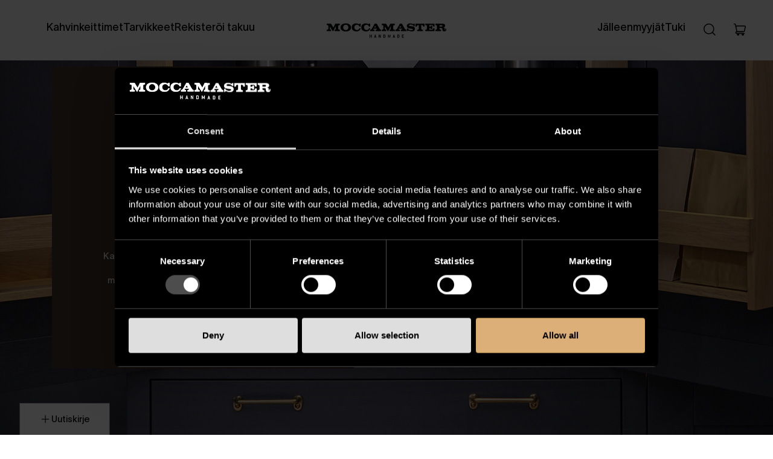

--- FILE ---
content_type: text/html; charset=utf-8
request_url: https://fi.moccamaster.com/blogs/tietoa-moccamasterista/cup-one-taydellinen-kupillinen-kahvia-juuri-sinulle
body_size: 18460
content:
<!DOCTYPE html>
<html class="no-js" lang="fi">
  <head>
    <!-- Google Tag Manager -->
    <script async>(function(w,d,s,l,i){w[l]=w[l]||[];w[l].push({'gtm.start':
    new Date().getTime(),event:'gtm.js'});var f=d.getElementsByTagName(s)[0],
    j=d.createElement(s),dl=l!='dataLayer'?'&l='+l:'';j.async=true;j.src=
    'https://www.googletagmanager.com/gtm.js?id='+i+dl;f.parentNode.insertBefore(j,f);
    })(window,document,'script','dataLayer','GTM-TFXJ9D8');</script>
    <!-- End Google Tag Manager -->

    <meta charset="UTF-8" />
    <meta http-equiv="X-UA-Compatible" content="IE=edge" />
    <meta name="viewport" content="width=device-width, initial-scale=1.0" />
    <meta name="theme-color" content="" />
    <meta name="google-site-verification" content="cpnDA66pMtmXq3U2-3uzB1k0T9pZYZ9RVNjHNu_zgMs" /><link rel="canonical" href="https://fi.moccamaster.com/blogs/tietoa-moccamasterista/cup-one-taydellinen-kupillinen-kahvia-juuri-sinulle" />
    <link rel="preconnect" href="https://cdn.shopify.com" crossorigin />
    <link rel="stylesheet" href="https://use.typekit.net/utu3gzi.css"><link
      rel="icon"
      type="image/png"
      href="//fi.moccamaster.com/cdn/shop/files/moccamaster-favicon_32x32.png?v=1662644936"
    /><link rel="preconnect" href="https://fonts.shopifycdn.com" crossorigin /><title>
            Cup-One - täydellinen kupillinen kahvia juuri sinulle
 &ndash;
      Moccamaster Suomi</title>



          <meta name="description" content="Kahvi ei enää ole vain arkinen kupillinen kuumaa, mustaa juomaa. Kahvista nautitaan yhä monipuolisemmin, ja monet meistä osaavat jo arvostaa kupillista laadukasta, huolella valmistettua kahvia." />
          

<meta property="og:site_name" content="Moccamaster Suomi">
<meta property="og:url" content="https://fi.moccamaster.com/blogs/tietoa-moccamasterista/cup-one-taydellinen-kupillinen-kahvia-juuri-sinulle">
<meta property="og:title" content="Cup-One - täydellinen kupillinen kahvia juuri sinulle">
<meta property="og:type" content="article">
<meta property="og:description" content="Kahvi ei enää ole vain arkinen kupillinen kuumaa, mustaa juomaa. Kahvista nautitaan yhä monipuolisemmin, ja monet meistä osaavat jo arvostaa kupillista laadukasta, huolella valmistettua kahvia."><meta property="og:image" content="http://fi.moccamaster.com/cdn/shop/articles/Hverdagsbarista---den-perfekte-smaken.jpg?v=1667221697">
  <meta property="og:image:secure_url" content="https://fi.moccamaster.com/cdn/shop/articles/Hverdagsbarista---den-perfekte-smaken.jpg?v=1667221697">
  <meta property="og:image:width" content="1055">
  <meta property="og:image:height" content="1055"><meta name="twitter:card" content="summary_large_image">
<meta name="twitter:title" content="Cup-One - täydellinen kupillinen kahvia juuri sinulle">
<meta name="twitter:description" content="Kahvi ei enää ole vain arkinen kupillinen kuumaa, mustaa juomaa. Kahvista nautitaan yhä monipuolisemmin, ja monet meistä osaavat jo arvostaa kupillista laadukasta, huolella valmistettua kahvia.">

<!-- nav bar -->
    <script src="//fi.moccamaster.com/cdn/shop/t/2/assets/global.js?v=20210785915453359951684838350"></script>


    <!-- Bootstrap -->   
    <link href="https://cdn.jsdelivr.net/npm/bootstrap@5.0.2/dist/css/bootstrap.min.css" rel="stylesheet" integrity="sha384-EVSTQN3/azprG1Anm3QDgpJLIm9Nao0Yz1ztcQTwFspd3yD65VohhpuuCOmLASjC" crossorigin="anonymous">

    <!-- Style -->
    <link rel="stylesheet" href="//fi.moccamaster.com/cdn/shop/t/2/assets/style.css?v=32838498219044718151743500541" />
    <link rel="stylesheet" href="//fi.moccamaster.com/cdn/shop/t/2/assets/style-buttons-links.css?v=89819765407210407931716895969" />
    <link rel="stylesheet" href="//fi.moccamaster.com/cdn/shop/t/2/assets/style-fonts.css?v=77549204949953570601761218610" />
    <link rel="stylesheet" href="//fi.moccamaster.com/cdn/shop/t/2/assets/component-main-menu.css?v=67996827558985712801709120603" />
    <link rel="stylesheet" href="https://unpkg.com/aos@next/dist/aos.css" />



    


    <link href="//fi.moccamaster.com/cdn/shop/t/2/assets/swiper-bundle.min.css?v=35049300365071119411678905978" rel="stylesheet" type="text/css" media="all" />

    <!--Javascript-->

    <script src="//fi.moccamaster.com/cdn/shop/t/2/assets/script.js?v=65339691980140703491761907279"></script>
      <!-- Swiper JS -->
      <script src="https://cdn.jsdelivr.net/npm/swiper@9/swiper-element-bundle.min.js"></script>
    <!-- nav bar -->

    <script>window.performance && window.performance.mark && window.performance.mark('shopify.content_for_header.start');</script><meta name="google-site-verification" content="81YpPYBCvEyTARI9kG5QyOw2gK7Un6BOFJTOZ4Dzi5I">
<meta id="shopify-digital-wallet" name="shopify-digital-wallet" content="/64894206193/digital_wallets/dialog">
<link rel="alternate" type="application/atom+xml" title="Feed" href="/blogs/tietoa-moccamasterista.atom" />
<script async="async" src="/checkouts/internal/preloads.js?locale=fi-FI"></script>
<script id="shopify-features" type="application/json">{"accessToken":"46e228d880fd6e740a70f037e02142fa","betas":["rich-media-storefront-analytics"],"domain":"fi.moccamaster.com","predictiveSearch":true,"shopId":64894206193,"locale":"fi"}</script>
<script>var Shopify = Shopify || {};
Shopify.shop = "moccamaster-fi.myshopify.com";
Shopify.locale = "fi";
Shopify.currency = {"active":"EUR","rate":"1.0"};
Shopify.country = "FI";
Shopify.theme = {"name":"MainShopifyTheme\/main","id":133298913521,"schema_name":"Dawn","schema_version":"2.4.0","theme_store_id":null,"role":"main"};
Shopify.theme.handle = "null";
Shopify.theme.style = {"id":null,"handle":null};
Shopify.cdnHost = "fi.moccamaster.com/cdn";
Shopify.routes = Shopify.routes || {};
Shopify.routes.root = "/";</script>
<script type="module">!function(o){(o.Shopify=o.Shopify||{}).modules=!0}(window);</script>
<script>!function(o){function n(){var o=[];function n(){o.push(Array.prototype.slice.apply(arguments))}return n.q=o,n}var t=o.Shopify=o.Shopify||{};t.loadFeatures=n(),t.autoloadFeatures=n()}(window);</script>
<script id="shop-js-analytics" type="application/json">{"pageType":"article"}</script>
<script defer="defer" async type="module" src="//fi.moccamaster.com/cdn/shopifycloud/shop-js/modules/v2/client.init-shop-cart-sync_B_tZ_GI0.fi.esm.js"></script>
<script defer="defer" async type="module" src="//fi.moccamaster.com/cdn/shopifycloud/shop-js/modules/v2/chunk.common_C1rTb_BF.esm.js"></script>
<script type="module">
  await import("//fi.moccamaster.com/cdn/shopifycloud/shop-js/modules/v2/client.init-shop-cart-sync_B_tZ_GI0.fi.esm.js");
await import("//fi.moccamaster.com/cdn/shopifycloud/shop-js/modules/v2/chunk.common_C1rTb_BF.esm.js");

  window.Shopify.SignInWithShop?.initShopCartSync?.({"fedCMEnabled":true,"windoidEnabled":true});

</script>
<script id="__st">var __st={"a":64894206193,"offset":7200,"reqid":"35098c10-52a0-46e2-8d17-d1ac6b1aa905-1768677419","pageurl":"fi.moccamaster.com\/blogs\/tietoa-moccamasterista\/cup-one-taydellinen-kupillinen-kahvia-juuri-sinulle","s":"articles-589542392049","u":"90be175706bf","p":"article","rtyp":"article","rid":589542392049};</script>
<script>window.ShopifyPaypalV4VisibilityTracking = true;</script>
<script id="captcha-bootstrap">!function(){'use strict';const t='contact',e='account',n='new_comment',o=[[t,t],['blogs',n],['comments',n],[t,'customer']],c=[[e,'customer_login'],[e,'guest_login'],[e,'recover_customer_password'],[e,'create_customer']],r=t=>t.map((([t,e])=>`form[action*='/${t}']:not([data-nocaptcha='true']) input[name='form_type'][value='${e}']`)).join(','),a=t=>()=>t?[...document.querySelectorAll(t)].map((t=>t.form)):[];function s(){const t=[...o],e=r(t);return a(e)}const i='password',u='form_key',d=['recaptcha-v3-token','g-recaptcha-response','h-captcha-response',i],f=()=>{try{return window.sessionStorage}catch{return}},m='__shopify_v',_=t=>t.elements[u];function p(t,e,n=!1){try{const o=window.sessionStorage,c=JSON.parse(o.getItem(e)),{data:r}=function(t){const{data:e,action:n}=t;return t[m]||n?{data:e,action:n}:{data:t,action:n}}(c);for(const[e,n]of Object.entries(r))t.elements[e]&&(t.elements[e].value=n);n&&o.removeItem(e)}catch(o){console.error('form repopulation failed',{error:o})}}const l='form_type',E='cptcha';function T(t){t.dataset[E]=!0}const w=window,h=w.document,L='Shopify',v='ce_forms',y='captcha';let A=!1;((t,e)=>{const n=(g='f06e6c50-85a8-45c8-87d0-21a2b65856fe',I='https://cdn.shopify.com/shopifycloud/storefront-forms-hcaptcha/ce_storefront_forms_captcha_hcaptcha.v1.5.2.iife.js',D={infoText:'hCaptchan suojaama',privacyText:'Tietosuoja',termsText:'Ehdot'},(t,e,n)=>{const o=w[L][v],c=o.bindForm;if(c)return c(t,g,e,D).then(n);var r;o.q.push([[t,g,e,D],n]),r=I,A||(h.body.append(Object.assign(h.createElement('script'),{id:'captcha-provider',async:!0,src:r})),A=!0)});var g,I,D;w[L]=w[L]||{},w[L][v]=w[L][v]||{},w[L][v].q=[],w[L][y]=w[L][y]||{},w[L][y].protect=function(t,e){n(t,void 0,e),T(t)},Object.freeze(w[L][y]),function(t,e,n,w,h,L){const[v,y,A,g]=function(t,e,n){const i=e?o:[],u=t?c:[],d=[...i,...u],f=r(d),m=r(i),_=r(d.filter((([t,e])=>n.includes(e))));return[a(f),a(m),a(_),s()]}(w,h,L),I=t=>{const e=t.target;return e instanceof HTMLFormElement?e:e&&e.form},D=t=>v().includes(t);t.addEventListener('submit',(t=>{const e=I(t);if(!e)return;const n=D(e)&&!e.dataset.hcaptchaBound&&!e.dataset.recaptchaBound,o=_(e),c=g().includes(e)&&(!o||!o.value);(n||c)&&t.preventDefault(),c&&!n&&(function(t){try{if(!f())return;!function(t){const e=f();if(!e)return;const n=_(t);if(!n)return;const o=n.value;o&&e.removeItem(o)}(t);const e=Array.from(Array(32),(()=>Math.random().toString(36)[2])).join('');!function(t,e){_(t)||t.append(Object.assign(document.createElement('input'),{type:'hidden',name:u})),t.elements[u].value=e}(t,e),function(t,e){const n=f();if(!n)return;const o=[...t.querySelectorAll(`input[type='${i}']`)].map((({name:t})=>t)),c=[...d,...o],r={};for(const[a,s]of new FormData(t).entries())c.includes(a)||(r[a]=s);n.setItem(e,JSON.stringify({[m]:1,action:t.action,data:r}))}(t,e)}catch(e){console.error('failed to persist form',e)}}(e),e.submit())}));const S=(t,e)=>{t&&!t.dataset[E]&&(n(t,e.some((e=>e===t))),T(t))};for(const o of['focusin','change'])t.addEventListener(o,(t=>{const e=I(t);D(e)&&S(e,y())}));const B=e.get('form_key'),M=e.get(l),P=B&&M;t.addEventListener('DOMContentLoaded',(()=>{const t=y();if(P)for(const e of t)e.elements[l].value===M&&p(e,B);[...new Set([...A(),...v().filter((t=>'true'===t.dataset.shopifyCaptcha))])].forEach((e=>S(e,t)))}))}(h,new URLSearchParams(w.location.search),n,t,e,['guest_login'])})(!0,!0)}();</script>
<script integrity="sha256-4kQ18oKyAcykRKYeNunJcIwy7WH5gtpwJnB7kiuLZ1E=" data-source-attribution="shopify.loadfeatures" defer="defer" src="//fi.moccamaster.com/cdn/shopifycloud/storefront/assets/storefront/load_feature-a0a9edcb.js" crossorigin="anonymous"></script>
<script data-source-attribution="shopify.dynamic_checkout.dynamic.init">var Shopify=Shopify||{};Shopify.PaymentButton=Shopify.PaymentButton||{isStorefrontPortableWallets:!0,init:function(){window.Shopify.PaymentButton.init=function(){};var t=document.createElement("script");t.src="https://fi.moccamaster.com/cdn/shopifycloud/portable-wallets/latest/portable-wallets.fi.js",t.type="module",document.head.appendChild(t)}};
</script>
<script data-source-attribution="shopify.dynamic_checkout.buyer_consent">
  function portableWalletsHideBuyerConsent(e){var t=document.getElementById("shopify-buyer-consent"),n=document.getElementById("shopify-subscription-policy-button");t&&n&&(t.classList.add("hidden"),t.setAttribute("aria-hidden","true"),n.removeEventListener("click",e))}function portableWalletsShowBuyerConsent(e){var t=document.getElementById("shopify-buyer-consent"),n=document.getElementById("shopify-subscription-policy-button");t&&n&&(t.classList.remove("hidden"),t.removeAttribute("aria-hidden"),n.addEventListener("click",e))}window.Shopify?.PaymentButton&&(window.Shopify.PaymentButton.hideBuyerConsent=portableWalletsHideBuyerConsent,window.Shopify.PaymentButton.showBuyerConsent=portableWalletsShowBuyerConsent);
</script>
<script data-source-attribution="shopify.dynamic_checkout.cart.bootstrap">document.addEventListener("DOMContentLoaded",(function(){function t(){return document.querySelector("shopify-accelerated-checkout-cart, shopify-accelerated-checkout")}if(t())Shopify.PaymentButton.init();else{new MutationObserver((function(e,n){t()&&(Shopify.PaymentButton.init(),n.disconnect())})).observe(document.body,{childList:!0,subtree:!0})}}));
</script>

<script>window.performance && window.performance.mark && window.performance.mark('shopify.content_for_header.end');</script>
    <script>
function feedback() {
  const p = window.Shopify.customerPrivacy;
  console.log(`Tracking ${p.userCanBeTracked() ? "en" : "dis"}abled`);
}
window.Shopify.loadFeatures(
  [
    {
      name: "consent-tracking-api",
      version: "0.1",
    },
  ],
  function (error) {
    if (error) throw error;
    if ("Cookiebot" in window)
      window.Shopify.customerPrivacy.setTrackingConsent({
        "analytics": false,
        "marketing": false,
        "preferences": false,
        "sale_of_data": false,
      }, () => console.log("Awaiting consent")
    );
  }
);

window.addEventListener("CookiebotOnConsentReady", function () {
  const C = Cookiebot.consent,
      existConsentShopify = setInterval(function () {
        if (window.Shopify.customerPrivacy) {
          clearInterval(existConsentShopify);
          window.Shopify.customerPrivacy.setTrackingConsent({
            "analytics": C["statistics"],
            "marketing": C["marketing"],
            "preferences": C["preferences"],
            "sale_of_data": C["marketing"],
          }, () => console.log("Consent captured"))
        }
      }, 100);
});
</script>



    <style data-shopify> :root { --font-heading-scale:
    1.0; --color-base-text:
    0,
    0,
    0; --color-base-background-1:
    250,
    250,
    250; --color-base-background-2:
    63,
    52,
    43; --color-base-solid-button-labels:
    0,
    0,
    0; --color-base-outline-button-labels:
    18,
    18,
    18; --color-base-accent-1:
    201,
    156,
    97; --color-base-accent-2:
    63,
    52,
    43; --payment-terms-background-color:
    #fafafa; --gradient-base-background-1: #fafafa; --gradient-base-background-2: #3f342b; --gradient-base-accent-1: #c99c61; --gradient-base-accent-2: #3f342b; } </style>

    <link href="//fi.moccamaster.com/cdn/shop/t/2/assets/base.min.css?v=140843898647076043961675941117" rel="stylesheet" type="text/css" media="all" />
<link
      rel="stylesheet"
      href="//fi.moccamaster.com/cdn/shop/t/2/assets/component-predictive-search.css?v=161306207728884279081679565483"
      media="print"
      onload="this.media='all'"
    />
  <style>
    .announcement-bar { display: none!important; }
    .navbar-wrapper { top: 0 !important; }
    </style>


<style>

@font-face {
  font-family: 'OTJubilee';
  src: url('//fi.moccamaster.com/cdn/shop/t/2/assets/OTJubilee-SapphireRegular.woff2?v=97615173515586444251761727180') format('woff2');
  font-weight: 400;
  font-style: normal;
}

@font-face {
  font-family: 'TWKLausanne';
  src: url('//fi.moccamaster.com/cdn/shop/t/2/assets/TWKLausanne-300.woff2?v=117104081702057163461743501359') format('woff2');
  font-weight: 300;
  font-style: normal;
}

@font-face {
  font-family: 'TWKLausanne';
  src: url('//fi.moccamaster.com/cdn/shop/t/2/assets/TWKLausanne-300Italic.woff2?v=50639185668802742761743501360') format('woff2');
  font-weight: 300;
  font-style: italic;
}



@font-face {
  font-family: 'TWKLausanne';
  src: url('//fi.moccamaster.com/cdn/shop/t/2/assets/TWKLausanne-400.woff2?v=143457072906483287171743500317') format('woff2');
  font-weight: 400;
  font-style: normal;
}

@font-face {
  font-family: 'TWKLausanne';
  src: url('//fi.moccamaster.com/cdn/shop/t/2/assets/TWKLausanne-400Italic.woff2?v=28257680299836004861743502781') format('woff2');
  font-weight: 400;
  font-style: italic;
}

@font-face {
  font-family: 'TWKLausanne';
  src: url('//fi.moccamaster.com/cdn/shop/t/2/assets/TWKLausanne-600.woff2?v=107057433078159069701743500319') format('woff2');
  font-weight: 600;
  font-style: normal;
}

@font-face {
  font-family: 'TWKLausanne';
  src: url('//fi.moccamaster.com/cdn/shop/t/2/assets/TWKLausanne-600Italic.woff2?5911') format('woff2');
  font-weight: 600;
  font-style: italic;
}
</style>

    <script>
      document.documentElement.className =
        document.documentElement.className.replace("no-js", "js");
    </script>
    



<script type="text/javascript">
window.dataLayer = window.dataLayer || [];

window.appStart = function(){
  window.productPageHandle = function(){

    var productName = "";
    var productId = "";
    var productPrice = "";
    var productBrand = "";
    var productCollection = "";
    var productType = "";
    var productSku = "";
    var productVariantId = "";
    var productVariantTitle = "";

    window.dataLayer.push({
      event: "analyzify_productDetail",
      productId: productId,
      productName: productName,
      productPrice: productPrice,
      productBrand: productBrand,
      productCategory: productCollection,
      productType: productType,
      productSku: productSku,
      productVariantId: productVariantId,
      productVariantTitle: productVariantTitle,
      currency: "EUR",
    });
  };


  

}
appStart();
</script>
  <link href="https://monorail-edge.shopifysvc.com" rel="dns-prefetch">
<script>(function(){if ("sendBeacon" in navigator && "performance" in window) {try {var session_token_from_headers = performance.getEntriesByType('navigation')[0].serverTiming.find(x => x.name == '_s').description;} catch {var session_token_from_headers = undefined;}var session_cookie_matches = document.cookie.match(/_shopify_s=([^;]*)/);var session_token_from_cookie = session_cookie_matches && session_cookie_matches.length === 2 ? session_cookie_matches[1] : "";var session_token = session_token_from_headers || session_token_from_cookie || "";function handle_abandonment_event(e) {var entries = performance.getEntries().filter(function(entry) {return /monorail-edge.shopifysvc.com/.test(entry.name);});if (!window.abandonment_tracked && entries.length === 0) {window.abandonment_tracked = true;var currentMs = Date.now();var navigation_start = performance.timing.navigationStart;var payload = {shop_id: 64894206193,url: window.location.href,navigation_start,duration: currentMs - navigation_start,session_token,page_type: "article"};window.navigator.sendBeacon("https://monorail-edge.shopifysvc.com/v1/produce", JSON.stringify({schema_id: "online_store_buyer_site_abandonment/1.1",payload: payload,metadata: {event_created_at_ms: currentMs,event_sent_at_ms: currentMs}}));}}window.addEventListener('pagehide', handle_abandonment_event);}}());</script>
<script id="web-pixels-manager-setup">(function e(e,d,r,n,o){if(void 0===o&&(o={}),!Boolean(null===(a=null===(i=window.Shopify)||void 0===i?void 0:i.analytics)||void 0===a?void 0:a.replayQueue)){var i,a;window.Shopify=window.Shopify||{};var t=window.Shopify;t.analytics=t.analytics||{};var s=t.analytics;s.replayQueue=[],s.publish=function(e,d,r){return s.replayQueue.push([e,d,r]),!0};try{self.performance.mark("wpm:start")}catch(e){}var l=function(){var e={modern:/Edge?\/(1{2}[4-9]|1[2-9]\d|[2-9]\d{2}|\d{4,})\.\d+(\.\d+|)|Firefox\/(1{2}[4-9]|1[2-9]\d|[2-9]\d{2}|\d{4,})\.\d+(\.\d+|)|Chrom(ium|e)\/(9{2}|\d{3,})\.\d+(\.\d+|)|(Maci|X1{2}).+ Version\/(15\.\d+|(1[6-9]|[2-9]\d|\d{3,})\.\d+)([,.]\d+|)( \(\w+\)|)( Mobile\/\w+|) Safari\/|Chrome.+OPR\/(9{2}|\d{3,})\.\d+\.\d+|(CPU[ +]OS|iPhone[ +]OS|CPU[ +]iPhone|CPU IPhone OS|CPU iPad OS)[ +]+(15[._]\d+|(1[6-9]|[2-9]\d|\d{3,})[._]\d+)([._]\d+|)|Android:?[ /-](13[3-9]|1[4-9]\d|[2-9]\d{2}|\d{4,})(\.\d+|)(\.\d+|)|Android.+Firefox\/(13[5-9]|1[4-9]\d|[2-9]\d{2}|\d{4,})\.\d+(\.\d+|)|Android.+Chrom(ium|e)\/(13[3-9]|1[4-9]\d|[2-9]\d{2}|\d{4,})\.\d+(\.\d+|)|SamsungBrowser\/([2-9]\d|\d{3,})\.\d+/,legacy:/Edge?\/(1[6-9]|[2-9]\d|\d{3,})\.\d+(\.\d+|)|Firefox\/(5[4-9]|[6-9]\d|\d{3,})\.\d+(\.\d+|)|Chrom(ium|e)\/(5[1-9]|[6-9]\d|\d{3,})\.\d+(\.\d+|)([\d.]+$|.*Safari\/(?![\d.]+ Edge\/[\d.]+$))|(Maci|X1{2}).+ Version\/(10\.\d+|(1[1-9]|[2-9]\d|\d{3,})\.\d+)([,.]\d+|)( \(\w+\)|)( Mobile\/\w+|) Safari\/|Chrome.+OPR\/(3[89]|[4-9]\d|\d{3,})\.\d+\.\d+|(CPU[ +]OS|iPhone[ +]OS|CPU[ +]iPhone|CPU IPhone OS|CPU iPad OS)[ +]+(10[._]\d+|(1[1-9]|[2-9]\d|\d{3,})[._]\d+)([._]\d+|)|Android:?[ /-](13[3-9]|1[4-9]\d|[2-9]\d{2}|\d{4,})(\.\d+|)(\.\d+|)|Mobile Safari.+OPR\/([89]\d|\d{3,})\.\d+\.\d+|Android.+Firefox\/(13[5-9]|1[4-9]\d|[2-9]\d{2}|\d{4,})\.\d+(\.\d+|)|Android.+Chrom(ium|e)\/(13[3-9]|1[4-9]\d|[2-9]\d{2}|\d{4,})\.\d+(\.\d+|)|Android.+(UC? ?Browser|UCWEB|U3)[ /]?(15\.([5-9]|\d{2,})|(1[6-9]|[2-9]\d|\d{3,})\.\d+)\.\d+|SamsungBrowser\/(5\.\d+|([6-9]|\d{2,})\.\d+)|Android.+MQ{2}Browser\/(14(\.(9|\d{2,})|)|(1[5-9]|[2-9]\d|\d{3,})(\.\d+|))(\.\d+|)|K[Aa][Ii]OS\/(3\.\d+|([4-9]|\d{2,})\.\d+)(\.\d+|)/},d=e.modern,r=e.legacy,n=navigator.userAgent;return n.match(d)?"modern":n.match(r)?"legacy":"unknown"}(),u="modern"===l?"modern":"legacy",c=(null!=n?n:{modern:"",legacy:""})[u],f=function(e){return[e.baseUrl,"/wpm","/b",e.hashVersion,"modern"===e.buildTarget?"m":"l",".js"].join("")}({baseUrl:d,hashVersion:r,buildTarget:u}),m=function(e){var d=e.version,r=e.bundleTarget,n=e.surface,o=e.pageUrl,i=e.monorailEndpoint;return{emit:function(e){var a=e.status,t=e.errorMsg,s=(new Date).getTime(),l=JSON.stringify({metadata:{event_sent_at_ms:s},events:[{schema_id:"web_pixels_manager_load/3.1",payload:{version:d,bundle_target:r,page_url:o,status:a,surface:n,error_msg:t},metadata:{event_created_at_ms:s}}]});if(!i)return console&&console.warn&&console.warn("[Web Pixels Manager] No Monorail endpoint provided, skipping logging."),!1;try{return self.navigator.sendBeacon.bind(self.navigator)(i,l)}catch(e){}var u=new XMLHttpRequest;try{return u.open("POST",i,!0),u.setRequestHeader("Content-Type","text/plain"),u.send(l),!0}catch(e){return console&&console.warn&&console.warn("[Web Pixels Manager] Got an unhandled error while logging to Monorail."),!1}}}}({version:r,bundleTarget:l,surface:e.surface,pageUrl:self.location.href,monorailEndpoint:e.monorailEndpoint});try{o.browserTarget=l,function(e){var d=e.src,r=e.async,n=void 0===r||r,o=e.onload,i=e.onerror,a=e.sri,t=e.scriptDataAttributes,s=void 0===t?{}:t,l=document.createElement("script"),u=document.querySelector("head"),c=document.querySelector("body");if(l.async=n,l.src=d,a&&(l.integrity=a,l.crossOrigin="anonymous"),s)for(var f in s)if(Object.prototype.hasOwnProperty.call(s,f))try{l.dataset[f]=s[f]}catch(e){}if(o&&l.addEventListener("load",o),i&&l.addEventListener("error",i),u)u.appendChild(l);else{if(!c)throw new Error("Did not find a head or body element to append the script");c.appendChild(l)}}({src:f,async:!0,onload:function(){if(!function(){var e,d;return Boolean(null===(d=null===(e=window.Shopify)||void 0===e?void 0:e.analytics)||void 0===d?void 0:d.initialized)}()){var d=window.webPixelsManager.init(e)||void 0;if(d){var r=window.Shopify.analytics;r.replayQueue.forEach((function(e){var r=e[0],n=e[1],o=e[2];d.publishCustomEvent(r,n,o)})),r.replayQueue=[],r.publish=d.publishCustomEvent,r.visitor=d.visitor,r.initialized=!0}}},onerror:function(){return m.emit({status:"failed",errorMsg:"".concat(f," has failed to load")})},sri:function(e){var d=/^sha384-[A-Za-z0-9+/=]+$/;return"string"==typeof e&&d.test(e)}(c)?c:"",scriptDataAttributes:o}),m.emit({status:"loading"})}catch(e){m.emit({status:"failed",errorMsg:(null==e?void 0:e.message)||"Unknown error"})}}})({shopId: 64894206193,storefrontBaseUrl: "https://fi.moccamaster.com",extensionsBaseUrl: "https://extensions.shopifycdn.com/cdn/shopifycloud/web-pixels-manager",monorailEndpoint: "https://monorail-edge.shopifysvc.com/unstable/produce_batch",surface: "storefront-renderer",enabledBetaFlags: ["2dca8a86"],webPixelsConfigList: [{"id":"3342532943","configuration":"{\"config\":\"{\\\"google_tag_ids\\\":[\\\"G-8QTRVG774L\\\",\\\"GT-MBLC2HS6\\\"],\\\"target_country\\\":\\\"ZZ\\\",\\\"gtag_events\\\":[{\\\"type\\\":\\\"search\\\",\\\"action_label\\\":\\\"G-8QTRVG774L\\\"},{\\\"type\\\":\\\"begin_checkout\\\",\\\"action_label\\\":\\\"G-8QTRVG774L\\\"},{\\\"type\\\":\\\"view_item\\\",\\\"action_label\\\":[\\\"G-8QTRVG774L\\\",\\\"MC-8V4LS6LJ2X\\\"]},{\\\"type\\\":\\\"purchase\\\",\\\"action_label\\\":[\\\"G-8QTRVG774L\\\",\\\"MC-8V4LS6LJ2X\\\"]},{\\\"type\\\":\\\"page_view\\\",\\\"action_label\\\":[\\\"G-8QTRVG774L\\\",\\\"MC-8V4LS6LJ2X\\\"]},{\\\"type\\\":\\\"add_payment_info\\\",\\\"action_label\\\":\\\"G-8QTRVG774L\\\"},{\\\"type\\\":\\\"add_to_cart\\\",\\\"action_label\\\":\\\"G-8QTRVG774L\\\"}],\\\"enable_monitoring_mode\\\":false}\"}","eventPayloadVersion":"v1","runtimeContext":"OPEN","scriptVersion":"b2a88bafab3e21179ed38636efcd8a93","type":"APP","apiClientId":1780363,"privacyPurposes":[],"dataSharingAdjustments":{"protectedCustomerApprovalScopes":["read_customer_address","read_customer_email","read_customer_name","read_customer_personal_data","read_customer_phone"]}},{"id":"2876244303","configuration":"{\"pixel_id\":\"5485245008220780\",\"pixel_type\":\"facebook_pixel\"}","eventPayloadVersion":"v1","runtimeContext":"OPEN","scriptVersion":"ca16bc87fe92b6042fbaa3acc2fbdaa6","type":"APP","apiClientId":2329312,"privacyPurposes":["ANALYTICS","MARKETING","SALE_OF_DATA"],"dataSharingAdjustments":{"protectedCustomerApprovalScopes":["read_customer_address","read_customer_email","read_customer_name","read_customer_personal_data","read_customer_phone"]}},{"id":"191005007","configuration":"{\"tagID\":\"2613189663523\"}","eventPayloadVersion":"v1","runtimeContext":"STRICT","scriptVersion":"18031546ee651571ed29edbe71a3550b","type":"APP","apiClientId":3009811,"privacyPurposes":["ANALYTICS","MARKETING","SALE_OF_DATA"],"dataSharingAdjustments":{"protectedCustomerApprovalScopes":["read_customer_address","read_customer_email","read_customer_name","read_customer_personal_data","read_customer_phone"]}},{"id":"shopify-app-pixel","configuration":"{}","eventPayloadVersion":"v1","runtimeContext":"STRICT","scriptVersion":"0450","apiClientId":"shopify-pixel","type":"APP","privacyPurposes":["ANALYTICS","MARKETING"]},{"id":"shopify-custom-pixel","eventPayloadVersion":"v1","runtimeContext":"LAX","scriptVersion":"0450","apiClientId":"shopify-pixel","type":"CUSTOM","privacyPurposes":["ANALYTICS","MARKETING"]}],isMerchantRequest: false,initData: {"shop":{"name":"Moccamaster Suomi","paymentSettings":{"currencyCode":"EUR"},"myshopifyDomain":"moccamaster-fi.myshopify.com","countryCode":"FI","storefrontUrl":"https:\/\/fi.moccamaster.com"},"customer":null,"cart":null,"checkout":null,"productVariants":[],"purchasingCompany":null},},"https://fi.moccamaster.com/cdn","fcfee988w5aeb613cpc8e4bc33m6693e112",{"modern":"","legacy":""},{"shopId":"64894206193","storefrontBaseUrl":"https:\/\/fi.moccamaster.com","extensionBaseUrl":"https:\/\/extensions.shopifycdn.com\/cdn\/shopifycloud\/web-pixels-manager","surface":"storefront-renderer","enabledBetaFlags":"[\"2dca8a86\"]","isMerchantRequest":"false","hashVersion":"fcfee988w5aeb613cpc8e4bc33m6693e112","publish":"custom","events":"[[\"page_viewed\",{}]]"});</script><script>
  window.ShopifyAnalytics = window.ShopifyAnalytics || {};
  window.ShopifyAnalytics.meta = window.ShopifyAnalytics.meta || {};
  window.ShopifyAnalytics.meta.currency = 'EUR';
  var meta = {"page":{"pageType":"article","resourceType":"article","resourceId":589542392049,"requestId":"35098c10-52a0-46e2-8d17-d1ac6b1aa905-1768677419"}};
  for (var attr in meta) {
    window.ShopifyAnalytics.meta[attr] = meta[attr];
  }
</script>
<script class="analytics">
  (function () {
    var customDocumentWrite = function(content) {
      var jquery = null;

      if (window.jQuery) {
        jquery = window.jQuery;
      } else if (window.Checkout && window.Checkout.$) {
        jquery = window.Checkout.$;
      }

      if (jquery) {
        jquery('body').append(content);
      }
    };

    var hasLoggedConversion = function(token) {
      if (token) {
        return document.cookie.indexOf('loggedConversion=' + token) !== -1;
      }
      return false;
    }

    var setCookieIfConversion = function(token) {
      if (token) {
        var twoMonthsFromNow = new Date(Date.now());
        twoMonthsFromNow.setMonth(twoMonthsFromNow.getMonth() + 2);

        document.cookie = 'loggedConversion=' + token + '; expires=' + twoMonthsFromNow;
      }
    }

    var trekkie = window.ShopifyAnalytics.lib = window.trekkie = window.trekkie || [];
    if (trekkie.integrations) {
      return;
    }
    trekkie.methods = [
      'identify',
      'page',
      'ready',
      'track',
      'trackForm',
      'trackLink'
    ];
    trekkie.factory = function(method) {
      return function() {
        var args = Array.prototype.slice.call(arguments);
        args.unshift(method);
        trekkie.push(args);
        return trekkie;
      };
    };
    for (var i = 0; i < trekkie.methods.length; i++) {
      var key = trekkie.methods[i];
      trekkie[key] = trekkie.factory(key);
    }
    trekkie.load = function(config) {
      trekkie.config = config || {};
      trekkie.config.initialDocumentCookie = document.cookie;
      var first = document.getElementsByTagName('script')[0];
      var script = document.createElement('script');
      script.type = 'text/javascript';
      script.onerror = function(e) {
        var scriptFallback = document.createElement('script');
        scriptFallback.type = 'text/javascript';
        scriptFallback.onerror = function(error) {
                var Monorail = {
      produce: function produce(monorailDomain, schemaId, payload) {
        var currentMs = new Date().getTime();
        var event = {
          schema_id: schemaId,
          payload: payload,
          metadata: {
            event_created_at_ms: currentMs,
            event_sent_at_ms: currentMs
          }
        };
        return Monorail.sendRequest("https://" + monorailDomain + "/v1/produce", JSON.stringify(event));
      },
      sendRequest: function sendRequest(endpointUrl, payload) {
        // Try the sendBeacon API
        if (window && window.navigator && typeof window.navigator.sendBeacon === 'function' && typeof window.Blob === 'function' && !Monorail.isIos12()) {
          var blobData = new window.Blob([payload], {
            type: 'text/plain'
          });

          if (window.navigator.sendBeacon(endpointUrl, blobData)) {
            return true;
          } // sendBeacon was not successful

        } // XHR beacon

        var xhr = new XMLHttpRequest();

        try {
          xhr.open('POST', endpointUrl);
          xhr.setRequestHeader('Content-Type', 'text/plain');
          xhr.send(payload);
        } catch (e) {
          console.log(e);
        }

        return false;
      },
      isIos12: function isIos12() {
        return window.navigator.userAgent.lastIndexOf('iPhone; CPU iPhone OS 12_') !== -1 || window.navigator.userAgent.lastIndexOf('iPad; CPU OS 12_') !== -1;
      }
    };
    Monorail.produce('monorail-edge.shopifysvc.com',
      'trekkie_storefront_load_errors/1.1',
      {shop_id: 64894206193,
      theme_id: 133298913521,
      app_name: "storefront",
      context_url: window.location.href,
      source_url: "//fi.moccamaster.com/cdn/s/trekkie.storefront.cd680fe47e6c39ca5d5df5f0a32d569bc48c0f27.min.js"});

        };
        scriptFallback.async = true;
        scriptFallback.src = '//fi.moccamaster.com/cdn/s/trekkie.storefront.cd680fe47e6c39ca5d5df5f0a32d569bc48c0f27.min.js';
        first.parentNode.insertBefore(scriptFallback, first);
      };
      script.async = true;
      script.src = '//fi.moccamaster.com/cdn/s/trekkie.storefront.cd680fe47e6c39ca5d5df5f0a32d569bc48c0f27.min.js';
      first.parentNode.insertBefore(script, first);
    };
    trekkie.load(
      {"Trekkie":{"appName":"storefront","development":false,"defaultAttributes":{"shopId":64894206193,"isMerchantRequest":null,"themeId":133298913521,"themeCityHash":"18402290791461320969","contentLanguage":"fi","currency":"EUR","eventMetadataId":"8649d583-21d0-4359-81ea-ffba9ba541e9"},"isServerSideCookieWritingEnabled":true,"monorailRegion":"shop_domain","enabledBetaFlags":["65f19447"]},"Session Attribution":{},"S2S":{"facebookCapiEnabled":true,"source":"trekkie-storefront-renderer","apiClientId":580111}}
    );

    var loaded = false;
    trekkie.ready(function() {
      if (loaded) return;
      loaded = true;

      window.ShopifyAnalytics.lib = window.trekkie;

      var originalDocumentWrite = document.write;
      document.write = customDocumentWrite;
      try { window.ShopifyAnalytics.merchantGoogleAnalytics.call(this); } catch(error) {};
      document.write = originalDocumentWrite;

      window.ShopifyAnalytics.lib.page(null,{"pageType":"article","resourceType":"article","resourceId":589542392049,"requestId":"35098c10-52a0-46e2-8d17-d1ac6b1aa905-1768677419","shopifyEmitted":true});

      var match = window.location.pathname.match(/checkouts\/(.+)\/(thank_you|post_purchase)/)
      var token = match? match[1]: undefined;
      if (!hasLoggedConversion(token)) {
        setCookieIfConversion(token);
        
      }
    });


        var eventsListenerScript = document.createElement('script');
        eventsListenerScript.async = true;
        eventsListenerScript.src = "//fi.moccamaster.com/cdn/shopifycloud/storefront/assets/shop_events_listener-3da45d37.js";
        document.getElementsByTagName('head')[0].appendChild(eventsListenerScript);

})();</script>
<script
  defer
  src="https://fi.moccamaster.com/cdn/shopifycloud/perf-kit/shopify-perf-kit-3.0.4.min.js"
  data-application="storefront-renderer"
  data-shop-id="64894206193"
  data-render-region="gcp-us-east1"
  data-page-type="article"
  data-theme-instance-id="133298913521"
  data-theme-name="Dawn"
  data-theme-version="2.4.0"
  data-monorail-region="shop_domain"
  data-resource-timing-sampling-rate="10"
  data-shs="true"
  data-shs-beacon="true"
  data-shs-export-with-fetch="true"
  data-shs-logs-sample-rate="1"
  data-shs-beacon-endpoint="https://fi.moccamaster.com/api/collect"
></script>
</head>

  <body class="gradient">
    <!-- Google Tag Manager (noscript) -->
<noscript><iframe src="https://www.googletagmanager.com/ns.html?id=GTM-TFXJ9D8"
height="0" width="0" style="display:none;visibility:hidden"></iframe></noscript>
<!-- End Google Tag Manager (noscript) -->

    <section id="shopify-section-main-menu" class="shopify-section section"><link href="//fi.moccamaster.com/cdn/shop/t/2/assets/component-main-menu.css?v=67996827558985712801709120603" rel="stylesheet" type="text/css" media="all" />







<div id="main-menu-nav" class="navbar-wrapper" from="main-menu.liquid" 
style="background-color: 

    transparent
  
      white
  ">
        
        <nav>
            <input type="checkbox" id="show-menu"/>
            <input type="checkbox" id="show-search" onchange="changeNavColor()">
            <label for="show-menu" class="menu-icon">
              
                <img src="//fi.moccamaster.com/cdn/shop/t/2/assets/bars_black.svg?v=75145581610004216251654951205" alt="Menu" width="28" height="15"/>
                
            </label>
            <div class="nav-content">
                <div class="close-menu-container">
                    <label for="show-menu" class="close-menu-icon"><img src="//fi.moccamaster.com/cdn/shop/t/2/assets/times_black.svg?v=148391270116693037601654951198" alt="Close" width="20" height="20"></label>
                </div>
                <ul class="links">
                  	
                  		
                  			<div
                                id="product-dropdown"
                                class="dropdown">
                                <button class="dropbtn">
                                    <li><a href="/collections/kahvinkeittimet" >Kahvinkeittimet <i class="nav-link-expand"></i></a></li>
                                </button>

                                <div class="dropdown-content">
                                  
                                    <li><a href="/collections/optio" >Optio</a></li>
                                  
                                    <li><a href="/collections/automatic" >Automatic</a></li>
                                  
                                    <li><a href="/collections/one-switch" >One Switch</a></li>
                                  
                                    <li><a href="/collections/cup-one-keittimet" >Cup-one</a></li>
                                  
                                    <li><a href="/collections/toimistokeittimet" >Toimistokeittimet</a></li>
                                  
                                    <li><a href="/collections/professional-kahvinkeittimet" >Catering</a></li>
                                  
                                    <li><a href="/collections/model-68" >Model 68</a></li>
                                  
                                    <li><a href="/collections/secondhand" >Second Hand</a></li>
                                  
                                    <li><a href="/collections/kahvinkeittimet" >Näytä kaikki mallit</a></li>
                                  
                                </div>

                            </div>
                  		
                  	
                  		
                  			<div
                                id="product-dropdown"
                                class="dropdown">
                                <button class="dropbtn">
                                    <li><a href="/collections/tarvikkeet" >Tarvikkeet <i class="nav-link-expand"></i></a></li>
                                </button>

                                <div class="dropdown-content">
                                  
                                    <li><a href="/collections/design-kahvitarvikkeet" >Design-kahvitarvikkeet</a></li>
                                  
                                    <li><a href="/collections/kahvimylly" >Kahvimylly</a></li>
                                  
                                    <li><a href="/collections/puhdistus" >Puhdistus</a></li>
                                  
                                    <li><a href="/collections/suodatinpaperit" >Suodatinpaperit</a></li>
                                  
                                    <li><a href="/collections/kannut" >Kannut</a></li>
                                  
                                    <li><a href="/collections/vaihdettavat-osat" >Vaihdettavat osat</a></li>
                                  
                                    <li><a href="/collections/tarvikkeet" >Näytä kaikki mallit</a></li>
                                  
                                </div>

                            </div>
                  		
                  	
                  		
                  			<li><a href="/pages/rekisteroi-takuu" >Rekisteröi takuu</a></li>
                  		
                  	

                </ul>
                <ul class="links">
                  	
                  		
                  			<li><a href="/pages/jalleenmyyjat" >Jälleenmyyjät</a></li>
                  		
                  	
                  		
                  			<div
                                id="product-dropdown"
                                class="dropdown">
                                <button class="dropbtn">
                                    <li><a href="/pages/tuki" >Tuki <i class="nav-link-expand"></i></a></li>
                                </button>

                                <div class="dropdown-content">
                                  
                                    <li><a href="/pages/ota-yhteytta" >Ota yhteyttä</a></li>
                                  
                                    <li><a href="/pages/moccamaster-sopimushuollot" >Sopimushuollot</a></li>
                                  
                                    <li><a href="/blogs/tuki/usein-kysyttya" >Usein kysyttyä</a></li>
                                  
                                </div>
                            </div>
                  		
                  	

                    <label for="show-search" class="search-icon lg-hidden" onclick="onToggleSearch(true)">
                      
                        <img src="//fi.moccamaster.com/cdn/shop/t/2/assets/search_black.svg?v=147886778792596711941654951209" alt="Search" width="20" height="20">
                        
                    </label>
                    <div class="cart-icon lg-hidden">
                        <a href="https://fi.moccamaster.com/cart" style="text-decoration: none;">
                        
                          <img src="//fi.moccamaster.com/cdn/shop/t/2/assets/cart_black.svg?v=130712670263952981931654951207" alt="Cart" width="20" height="20"></i>
                          
                             
                        </a>
                    </div>
                </ul>
            </div>
            <div class="icon-section">
                <label for="show-search" class="search-icon" onclick="onToggleSearch(true)"><img src=" //fi.moccamaster.com/cdn/shop/t/2/assets/search_black.svg?v=147886778792596711941654951209 " alt="Search" width="20" height="20"></label>
                <div class="cart-icon">
                    <a href="https://fi.moccamaster.com/cart" style="text-decoration: none;">

                    
                      <img src="//fi.moccamaster.com/cdn/shop/t/2/assets/cart_black.svg?v=130712670263952981931654951207" alt="Cart" width="20" height="20">
                      
                        
                    </a>
                </div>
            </div>
            <div class="logo" id="logo-container">
              
                <a href="https://fi.moccamaster.com"><img alt="Go to front page" src="//fi.moccamaster.com/cdn/shop/t/2/assets/MM_logo-dark.svg?v=145087598729832778901701783817" width="198" height="33"></a>
                  

            </div>
    <div class="template-search__search overlay_search">
      <predictive-search data-loading-text="Ladataan...">
        <form
          action="/search"
          method="get"
          role="search"
          class="search">
          <div class="field">
            <input
              class="search__input field__input"
              id="Search-In-Template"
              type="search"
              name="q"
              value=""
              placeholder="Hae"

              role="combobox"
              aria-expanded="false"
              aria-owns="predictive-search-results-list"
              aria-controls="predictive-search-results-list"
              aria-haspopup="listbox"
              aria-autocomplete="list"
              autocorrect="off"
              autocomplete="off"
              autocapitalize="off"
              spellcheck="false">
            <label class="field__label" for="Search-In-Template">Hae</label>
            <input
              name="options[prefix]"
              type="hidden"
              value="last">


            <div
              class="predictive-search predictive-search--search-template"
              tabindex="-1"
              data-predictive-search>
              <div class="predictive-search__loading-state">
                <svg
                  aria-hidden="true"
                  focusable="false"
                  role="presentation"
                  class="spinner"
                  viewBox="0 0 66 66"
                  xmlns="http://www.w3.org/2000/svg">
                  <circle
                    class="path"
                    fill="none"
                    stroke-width="6"
                    cx="33"
                    cy="33"
                    r="30"></circle>
              </svg>
            </div>
          </div>

          <span
            class="predictive-search-status visually-hidden"
            role="status"
            aria-hidden="true"></span>

          <button
            class="search__button field__button"
            aria-label="Hae"
            href="#icon-search">
            
              <img src="//fi.moccamaster.com/cdn/shop/t/2/assets/search_black.svg?v=147886778792596711941654951209" alt="Search" width="20" height="20">
              
          </button>
        </div>
      </form>
    </predictive-search>
  </div>
        
            
            
            <div class="overlay" onclick="onToggleSearch(false)"></div>
        </nav>
</div>
</section>
    <a class="skip-to-content-link button visually-hidden" href="#MainContent">
      Ohita ja siirry sisältöön
    </a>

    <div id="shopify-section-announcement-bar" class="shopify-section"><link href="//fi.moccamaster.com/cdn/shop/t/2/assets/component-announcement-bar.css?v=173923113509450299441677000616" rel="stylesheet" type="text/css" media="all" />


</div>
    <div id="shopify-section-header"></div>
    <main
      id="MainContent"
      class="content-for-layout focus-none"
      role="main"
      tabindex="-1"
    >       
      
      <section id="shopify-section-template--16210190467313__40d8bc34-67a5-4ecd-a55b-c861a8687b0d" class="shopify-section spaced-section spaced-section--full-width"><link href="//fi.moccamaster.com/cdn/shop/t/2/assets/section-image-banner.css?v=48311806420368103181681806817" rel="stylesheet" type="text/css" media="all" />

<div id="Banner-template--16210190467313__40d8bc34-67a5-4ecd-a55b-c861a8687b0d" class="banner-with-links banner"><div class="banner__media media ">
      <img
        class="banner-img"
        srcset="//fi.moccamaster.com/cdn/shop/files/en-kop.jpg?v=1666797839&width=375 375w,//fi.moccamaster.com/cdn/shop/files/en-kop.jpg?v=1666797839&width=550 550w,//fi.moccamaster.com/cdn/shop/files/en-kop.jpg?v=1666797839&width=750 750w,//fi.moccamaster.com/cdn/shop/files/en-kop.jpg?v=1666797839&width=1100 1100w,//fi.moccamaster.com/cdn/shop/files/en-kop.jpg?v=1666797839&width=1500 1500w,//fi.moccamaster.com/cdn/shop/files/en-kop.jpg?v=1666797839&width=1780 1780w,//fi.moccamaster.com/cdn/shop/files/en-kop.jpg?v=1666797839&width=2000 2000w,//fi.moccamaster.com/cdn/shop/files/en-kop.jpg?v=1666797839 2000w"
      sizes="100vw"
      src="//fi.moccamaster.com/cdn/shop/files/en-kop_2000x.jpg?v=1666797839"
      width="2000"
      height="1601"
      alt="">
    </div><div class="banner-text-box banner__content--left page-width"><div class="banner__box banner__box_max_half_width banner__box__dark "><div class="banner__buttons banner__buttons--multiple" ><a href="/" class="link banner__box__link">ETUSIVULLE
                </a><a href="/blogs/tietoa-moccamasterista" class="link banner__box__link">Artikkelit
                </a></div><h1 class="banner__heading h2 color-white" >
              <span>Cup-One - täydellinen kupillinen kahvia juuri sinulle
              </span>
            </h1><div class="banner__text  rte" >
              <p>Kahvi ei enää ole vain arkinen kupillinen kuumaa, mustaa juomaa. Kahvista nautitaan yhä monipuolisemmin, ja monet meistä osaavat jo arvostaa kupillista laadukasta, huolella valmistettua kahvia.</p>
            </div></div></div>
  <p>
    
  </p>
</div>

</section><section id="shopify-section-template--16210190467313__9ed9cf62-4ec4-4180-a032-e6030e66b68f" class="shopify-section spaced-section spaced-section--full-width"><link rel="stylesheet" href="//fi.moccamaster.com/cdn/shop/t/2/assets/blog-text-block.css?v=159138780708358235251767780176">
<div class="blog-section ">
  <div class="row">
    <div class="col-sm-12 col-md-3"></div>
    <div class="col-sm-12 col-md-6">
      <div class="blog-text-block ">
        <h2 class="h2">
        </h2><p>Tutustuminen kahviaromien rikkaaseen maailmaan kiehtoo ja eri kahvilaatuja kokeillaan innokkaasti. Laadukkaat valmistuslaitteet varmistavat parhaan kahvinautinnon. Moccamaster Cup-One-kahvinkeitin valmistaa täydellisen kupin kahvia hyödyntäen tarkkaan hiottua suodatusprosessia - jokaisella suodatuksella.</p>
</div>
    </div>
  </div>
</div>


</section><section id="shopify-section-template--16210190467313__0b14211f-495d-4652-9714-27664de94c14" class="shopify-section spaced-section spaced-section--full-width">

<div class="section-space">
<div>
</section><div id="shopify-section-template--16210190467313__1657276318ee5f9893" class="shopify-section spaced-section spaced-section--full-width"><link href="//fi.moccamaster.com/cdn/shop/t/2/assets/blog-image-and-paragraph.css?v=148023812853718811231695722765" rel="stylesheet" type="text/css" media="all" />
<div class="image-with-text-wrapper   page-width  color-scheme-mocca-white-bg">
  <div class="row  gx-4  image-with-text-color-mocca-white-bg ">
    <div class="col-md-6 align-self-center image-with-image-text-container"><img
      srcset="//fi.moccamaster.com/cdn/shop/files/one-cup-article-TALL.jpg?v=1667830418&width=375 375w,//fi.moccamaster.com/cdn/shop/files/one-cup-article-TALL.jpg?v=1667830418&width=550 550w,"
    sizes="(max-width: 1000px)  96vw"
    src="//fi.moccamaster.com/cdn/shop/files/one-cup-article-TALL.jpg?v=1667830418"
    alt=""
    loading="lazy"
    class=""></div>
    <div class="col-md-6 image-with-paragraph-text-container-wrapper  align-self-center    ">
      <div class="image-with-paragraph-text-container "><h2 >
              Herkullista kahvia helposti
            </h2><p><p>Kiireisen arjen keskellä ei välttämättä ole aikaa kahvin suodattamiseen pitkän kaavan mukaan. Tätä silmällä pitäen Moccamaster kehitti yhden kupin <a href="https://www.moccamaster.com/fi/moccamaster-cup-one-royal-blue">Cup-One -kahvinkeittimen</a>. Cup-One valmistaa ison mukillisen herkullisen tuoretta, kuumaa kahvia juuri täydelliseksi. Jos mielesi tekee toista kupillista – valmistat sen yhtä helposti kuin ensimmäisenkin. Kuten kaikki Moccamaster-kahvinkeittimet, myös Cup-One on European Coffee Brewing Centerin laatusertifioima. Tämä tarkoittaa, että Cup-One noudattaa asiantuntijoiden tarkkoja suosituksia kahvin valmistusprosessista. Cup-One – kotibarista, jonka tasalaatuiseen työnjälkeen voit luottaa joka kerta. </p>
            </p>
</div>
    </div>
  </div>
</div>


</div><section id="shopify-section-template--16210190467313__1656852819de097f97" class="shopify-section spaced-section spaced-section--full-width"><link rel="stylesheet" href="//fi.moccamaster.com/cdn/shop/t/2/assets/blog-text-block.css?v=159138780708358235251767780176">
<div class="blog-section ">
  <div class="row">
    <div class="col-sm-12 col-md-3"></div>
    <div class="col-sm-12 col-md-6">
      <div class="blog-text-block ">
        <h2 class="h2">Ihanteellinen suodatusprosessi
        </h2><p>Muiden Moccamaster-kahvinkeitinten lailla Cup-One optimoi jokaisen suodatusvaiheen aromikkaan ja tasapainoisen kahvijuoman aikaansaamiseksi. Kuten muutkin Moccamaster-kahvinkeittimet, myös Cup-One on suunniteltu huomioiden kahvin herkän suodatusprosessin eri vaiheet. On hyvä muistaa, että kahvit eroavat toisistaan mm. maun ja paahtoasteen suhteen, kaikilla suodatinkahveilla on kuitenkin samanlainen jauhatus. Kahvin valmistus suodatinmenetelmällä edellyttää kahvilaadusta riippumatta saman optimaalisen uuttolämpötilan, sopivan suodatusajan ja oikean kahvijauhemäärän, jotta sen hienot aromit suodattuisivat oikein. Keskeinen haaste kompaktin kahvinkeittimen suunnittelussa oli <a href="https://www.moccamaster.com/fi/tarvikkeet/varaosat-ja-tarvikkeet/moccamaster-cup-one-suodatinsuppilo">suodatinsuppilon</a> kehittäminen, jossa kahvijauheen ja veden optimaalinen kontaktiaika hyvin pienellä kahvijauhemäärällä onnistuisi. Moccamasterin suunnittelijat hyödynsivät koko asiantuntemuksensa kahvin suodatusprosessista tältäkin osin Cup-One -kahvinkeittimen kehitystyössä. Cup-One varmistaa kaikki parhaan kahvin tekniset edellytykset ja optimoi kaikki suodatusprosessin keskeiset vaiheet:<br/><br/></p><p>• Suodatusveden lämpötila 92-96 astetta. </p><p>• Veden ja kahvijauheen kontaktiaika on noin neljä minuuttia. </p><p>• Suodatetun kahvin lämpötila pysyy 80-84 asteessa. <br/><br/></p><p>Kahvinautintoa ja käyttäjäystävällisyyttä lisäävät myös Cup-Onen muut ominaisuudet: kahvinkeittimen automaattinen virrankatkaisu kahvin valmistuttua ja posliininen Cup-One -kahvimuki, joka pitää kahvisi juuri sopivan kuumana nautittavaksi. (pakkaus sisältää kaksi kahvimukia). </p>
</div>
    </div>
  </div>
</div>


</section><section id="shopify-section-template--16210190467313__1657276437297e856e" class="shopify-section spaced-section spaced-section--full-width"><link rel="stylesheet" href="//fi.moccamaster.com/cdn/shop/t/2/assets/blog-text-block.css?v=159138780708358235251767780176">
<div class="blog-section ">
  <div class="row">
    <div class="col-sm-12 col-md-3"></div>
    <div class="col-sm-12 col-md-6">
      <div class="blog-text-block ">
        <h2 class="h2">Hyödynnä 10 vuoden Moccamaster-takuu
        </h2><p>Cup-One -kahvinkeitin on tehty kestämään, kuten kaikki muutkin käsityönä valmistetut Moccamaster-tuotteet. Tämän varmistaa huolellisesti räätälöity valmistusprosessi. Jokainen Moccamaster-laite kootaan ja testataan ennen asiakkaille lähtöä Moccamasterin Technivorm-tehtaalta, Hollannista. Laatulupauksena Moccamaster tuplaa Cup-one kahvinkeittimesi viiden vuoden tehdastakuun peräti 10 vuodeksi, kun rekisteröit laitteesi <a href="/pages/rekisteroi-takuu" title="Rekisteröi takuu">täällä.</a></p>
</div>
    </div>
  </div>
</div>


</section><section id="shopify-section-template--16210190467313__f5cce0ea-a39e-449a-a946-a307d7cfb44c" class="shopify-section spaced-section spaced-section--full-width">

<div class="section-space">
<div>
</section><section id="shopify-section-template--16210190467313__f5b5ba72-7915-4f00-9458-e5c4dd524a98" class="shopify-section"><link href="//fi.moccamaster.com/cdn/shop/t/2/assets/other-articles.css?v=45825091503748360371682419540" rel="stylesheet" type="text/css" media="all" />

<div class="row featured-blog-section">
  
<div class="col-md-4 blog-post-image-box">
  <a href="/blogs/tietoa-moccamasterista/lahja-joka-kestaa-vuosikymmenesta-toiseen">
    
        <div class="image-container" style="background-image: url('//fi.moccamaster.com/cdn/shop/articles/gaven-som-varer-evig-thumb3_1024x.jpg?v=1669966070')"></div>
    
    <div class="text-container">
      <span class="blog-title">Lahja, joka kestää vuosikymmenestä toiseen
        <br/></span>
      <div class="blog-text-link">Lue lisää
      </div>
    </div>
  </a>
</div>
<div class="col-md-4 blog-post-image-box">
  <a href="/blogs/tietoa-moccamasterista/moccamaster-kahvinkeittimesi-on-ecbc-hyvaksytty-mita-tama-tarkoittaa">
    
        <div class="image-container" style="background-image: url('//fi.moccamaster.com/cdn/shop/articles/Moccamasteren-din-er-ECBC-godkjent_1024x.jpg?v=1667221514')"></div>
    
    <div class="text-container">
      <span class="blog-title">Moccamaster-kahvinkeittimesi on ECBC-hyväksytty - mitä tämä tarkoittaa?
        <br/></span>
      <div class="blog-text-link">Lue lisää
      </div>
    </div>
  </a>
</div>
<div class="col-md-4 blog-post-image-box">
  <a href="/blogs/tietoa-moccamasterista/mika-moccamaster-malli-sopii-minulle-kotiin">
    
        <div class="image-container" style="background-image: url('//fi.moccamaster.com/cdn/shop/articles/Hvilken-Moccamaster-modell-passer-best-for-deg_1024x.jpg?v=1667221571')"></div>
    
    <div class="text-container">
      <span class="blog-title">Mikä Moccamaster-malli sopii minulle?
        <br/></span>
      <div class="blog-text-link">Lue lisää
      </div>
    </div>
  </a>
</div>

</div>
<div class="bottom-link">
  <a href="/blogs/tietoa-moccamasterista">Artikkelit
  </a>
</div>


</section><div id="shopify-section-template--16210190467313__7a30ea27-9322-4a3c-bba4-3ba587a32343" class="shopify-section"><link href="//fi.moccamaster.com/cdn/shop/t/2/assets/component-image-cta-card.css?v=83927901292358154721662642275" rel="stylesheet" type="text/css" media="all" />


<div
  class="two-cols-layout">
  <div
    class="row">
    
      <div
        class="col-md-6 no-padding">
        <img
          loading="lazy"
          src="//fi.moccamaster.com/cdn/shop/files/fp_moccamaster_inspiration.jpg?v=1665647359" />

        <div
          class="image-caption">
          
            <div
              class="image-caption-inner">
              <h2>Kahvi-inspiraatiota</h2>
            </div>
          
          
            <button
              class="default-button btn-transparent"
              onclick="location.href='/blogs/kahvimaailmamme'"
              style="margin-top: 20px">
              LUE LISÄÄ
            </button>
          
        </div>
      </div>
    
      <div
        class="col-md-6 no-padding">
        <img
          loading="lazy"
          src="//fi.moccamaster.com/cdn/shop/files/fp_moccamaster_maintanance_2a129f8a-1cfe-4cee-b607-f71b16244e30.jpg?v=1662645842" />

        <div
          class="image-caption">
          
            <div
              class="image-caption-inner">
              <h2>Käyttö ja ylläpito</h2>
            </div>
          
          
            <button
              class="default-button btn-transparent"
              onclick="location.href='/blogs/kaytto-ja-yllapito'"
              style="margin-top: 20px">
              LUE LISÄÄ
            </button>
          
        </div>
      </div>
    
  </div>
</div>
</div>

    


    </main>

    <section id="shopify-section-main-footer" class="shopify-section section"><link href="//fi.moccamaster.com/cdn/shop/t/2/assets/section-mocca-footer.css?v=179733222103806019511742903622" rel="stylesheet" type="text/css" media="all" />







<footer>
  <div class="footer-head row">
    <div class="footer-head-caption col-sm-12 col-md-4">
      <img
        loading="lazy"
        class="footer-head-icon"
        alt="Certified products"
        src="//fi.moccamaster.com/cdn/shop/t/2/assets/footer-check-icon.svg?v=147961073144828182941662535431" />
      <h4 class="color-white">SERTIFIOIDUT KAHVINKEITTIMET</h4>
    </div>
    <div class="footer-head-caption footer-head-middle-item col-sm-12 col-md-4">
      <img
        loading="lazy"
        class="footer-head-icon"
        alt="Free delivery"
        src="//fi.moccamaster.com/cdn/shop/t/2/assets/footer-rolling-circle-icon.svg?v=70543139830735538211662535432" />
      <h4 class="color-white">TILAUKSET YLI 129€, TOIMITUS 0€.</h4>
    </div>
    <div class="footer-head-caption col-sm-12 col-md-4">
      <img
        loading="lazy"
        class="footer-head-icon"
        alt="Safe payments"
        src="//fi.moccamaster.com/cdn/shop/t/2/assets/footer-lock-icon.svg?v=28415735928158978241662535432" />
      <h4 class="color-white">SUOJATTU MAKSAMINEN</h4>
    </div>
  </div>
  <div class="footer">
    <div class="row flex-center">
      <div class=" col-sm-12 col-md-12 col-lg-3 col-xl-2">
        <h5 class="color-white">Asiakaspalvelu</h5>
        <div class="flex-col line-height-1dot8 mb-3">
          
            <div class="color-white">
              <a href="/pages/ota-yhteytta">Ota yhteyttä</a>
            </div>
          
            <div class="color-white">
              <a href="/pages/moccamaster-sopimushuollot">Moccamaster-sopimushuollot</a>
            </div>
          
            <div class="color-white">
              <a href="/pages/moccamaster-takuuehdot">Moccamaster-takuuehdot</a>
            </div>
          
            <div class="color-white">
              <a href="/pages/rekisteroi-takuu">Rekisteröi takuu</a>
            </div>
          
            <div class="color-white">
              <a href="/pages/jalleenmyyjat">Jälleenmyyjät</a>
            </div>
          
            <div class="color-white">
              <a href="/blogs/kahvimaailmamme">Inspiraatio - kahviblogi</a>
            </div>
          
            <div class="color-white">
              <a href="/pages/contact-marketing">Yhteistyöpyyntö</a>
            </div>
          
            <div class="color-white">
              <a href="/pages/ilmiantomenettelyt">Ilmiantomenettelyt</a>
            </div>
          
        </div>
      </div>
      <div class="col-sm-12 col-md-12 col-lg-3 col-xl-2">
        <h5 class="color-white">Verkkokaupan ehdot</h5>
        <div class="flex-col line-height-1dot8 mb-3">
          
            <div class="text-regular-16">
              <a href="/pages/toimitustavat">Toimitustavat</a>
            </div>
          
            <div class="text-regular-16">
              <a href="/pages/maksutavat">Maksutavat</a>
            </div>
          
            <div class="text-regular-16">
              <a href="/pages/palautusehdot">Palautusehdot</a>
            </div>
          
            <div class="text-regular-16">
              <a href="/pages/kayttoehdot">Käyttöehdot</a>
            </div>
          
            <div class="text-regular-16">
              <a href="/pages/evasteet">Evästeet</a>
            </div>
          
            <div class="text-regular-16">
              <a href="/pages/tuottajavastuu-sertifikaatti">Tuottajavastuu sertifikaatti</a>
            </div>
          
          <div class="text-regular-16">
            <a href="javascript: Cookiebot.show()">Hallitse evästeitä</a>
          </div>
        </div>
      </div>
      
        <div class="col-sm-12 col-md-12 col-lg-6 col-xl-6 mb-3">
          <h5 class="color-white">Tilaa Puhdistusmuistutus</h5>
          <iframe
            class="cleaning-iframe"
            title="Cleaning reminder"
            src="https://form.actioncenter.no/cleaning-fi-footer-2022/"></iframe>

        </div>
      
      <div class="col-12 col-xl-2 last-col color-white">
        Kyllä kiitos – minulle saa lähettää muistutuksen, kun on aika puhdistaa kahvinkeitin. Muistutamme sinua kerran kuukaudessa Moccamasterin puhdistamisesta sähköpostilla. Samassa viestissä saat myös käteviä vinkkejämme hyvän kahvin valmistamiseen. Muistutus on veloitukseton palvelu.
      </div>
    </div>
    <div class="row">
      <div class="col-12 col-xl-4 flex align-items-center">


          
            <img
              loading="lazy"
              class="payment_logo"
              alt="Paytrail logo"
              src="//fi.moccamaster.com/cdn/shop/t/2/assets/logo-white-paytrail.svg?v=97955920331250418871660220042" />
          
          
          
</div>
      <div class="col-12 col-xl-4 text-align-center d-none d-xl-block">
        <img
          loading="lazy"
          class="footer-logo"
          alt="Moccamaster logo"
          src="//fi.moccamaster.com/cdn/shop/t/2/assets/MM_logo-white.svg?v=128889448580120228251701783817" />
      </div>
      <div class="footer-media-links col-12 col-xl-4 ">
        <a
          class="footer-link"
          target="_blank"
          href="https://www.facebook.com/MoccamasterSuomi">Facebook</a>
        <a
          class="footer-link"
          target="_blank"
          href="https://www.instagram.com/moccamasterfi/">Instagram</a>
        <a
          class="footer-link"
          target="_blank"
          href="https://www.youtube.com/user/MoccaMasterNordic">YouTube</a>
      </div>
      <div class="col-12 d-xl-none text-align-center">
        <img
          loading="lazy"
          class="footer-logo"
          alt="Moccamaster logo"
          src="//fi.moccamaster.com/cdn/shop/t/2/assets/MM_logo-white.svg?v=128889448580120228251701783817" />
      </div>
      <div class="col-12">
        <p class="footer-name">Oy Moccamaster Nordic AB - FI24030896</p>
      </div>
    </div>
  </div>
</footer></section>

    <ul hidden>
      <li id="a11y-refresh-page-message">
        Vaihtoehdon valinta päivittää koko sivun.
      </li>
    </ul>


    <link href="//fi.moccamaster.com/cdn/shop/t/2/assets/popup.css?v=61081244946932063711746519091" rel="stylesheet" type="text/css" media="all" />

<div class="mm-popup">
    <div class="mm-popup__background-overlay"></div>
    <div class="mm-popup__content">
      <div class="mm-popup__left" style="background: radial-gradient(50% 50% at 50% 50%, rgba(255, 255, 255, 0.23) 0%, #000 100%);">
        <image src="//fi.moccamaster.com/cdn/shop/t/2/assets/mm_rg_261px.png?v=158788200470480919971737450754" alt="image" />
      </div>
      <div class="mm-popup__right">
        <div class="mm-popup__close">
          <button aria-label="Lukk">
            <image src="//fi.moccamaster.com/cdn/shop/t/2/assets/close.svg?v=39901345406084951801737450752" alt="Lukk" width="20" height="20" />
          </button>
        </div>
        <h2 class="mm-popup__title">
            Ole ensimmäinen, joka saa uusimmat uutiset Moccamasterilta!
        </h2>
        <p class="mm-popup__description">
            Pidä sähköpostiasi silmällä saadaksesi lisää kahvi-inspiraatiota ja etuja!
        </p>
        <form
          id="mm-popup-form"
        >
          <div class="mm-popup__email">
            <label for="email">Sähköposti</label>
            <input type="email" name="email" id="email" required />
            <div class="mm-popup__error" id="mm-popup-error"></div>
          </div>

          <div class="mm-popup__terms">
            <input type="checkbox" name="terms" id="terms" required />
            <label for="terms">
              Hyväksyn <a href="https://fi.moccamaster.com/pages/kayttoehdot" target="_blank">tietosuojakäytännön</a>
              </label
            >
          </div>
          <input type="hidden" name="language" value="fi" />
          <div class="mm-popup__submit">
            <button type="submit">Tilaa nyt!</button>
          </div>
        </form>
      </div>
    </div>
  </div>
  <div>
    <button class="mm-popup__open-button" id="open-popup"><image src="//fi.moccamaster.com/cdn/shop/t/2/assets/open.svg?v=35641894981775913491737450755" alt="Nyhetsbrev" width="20" height="20" /><span>Uutiskirje</span></button>
  </div>

  <script>
    const mmCloseButton = document.querySelector(".mm-popup__close button");
    const mmPopup = document.querySelector(".mm-popup");
    const mmPopupTitle = document.querySelector(".mm-popup__title");
    const mmPopupForm = document.querySelector("#mm-popup-form");
    const mmBackgroundOverlay = document.querySelector(".mm-popup__background-overlay");
    const openPopupButton = document.querySelector("#open-popup");
    const mmPopupDescription = document.querySelector(".mm-popup__description");
    const mmPopupError = document.querySelector("#mm-popup-error");

    openPopupButton.addEventListener("click", () => {
      mmPopup.style.visibility = "visible";
      // Add active class after a small delay to trigger transition
      setTimeout(() => mmPopup.classList.add('active'), 10);
      document.cookie = "mm-popup-closed=false; path=/; max-age=" + thirtyDaysInSeconds;
      openPopupButton.style.display = "none";
    });

    setTimeout(() => {
      if (!document.cookie.includes("mm-popup-closed=true") && !document.cookie.includes("mm-popup-signup-success=true")) {
        mmPopup.style.visibility = "visible";
        // Add active class after a small delay to trigger transition
        setTimeout(() => mmPopup.classList.add('active'), 10);
        openPopupButton.style.display = "none";
      } else {
        openPopupButton.style.display = document.cookie.includes("mm-popup-signup-success=true") ? "none" : "flex";
      }
    }, 15000);

    const closePopup = () => {
      mmPopup.classList.remove('active');
      // Wait for fade out before hiding
      setTimeout(() => {
        mmPopup.style.visibility = "hidden";
        openPopupButton.style.display = "flex";
      }, 300);
      // 30 days expiration for just closing
      const thirtyDaysInSeconds = 30 * 24 * 60 * 60;
      document.cookie = "mm-popup-closed=true; path=/; max-age=" + thirtyDaysInSeconds;
    };

    mmCloseButton.addEventListener("click", closePopup);
    mmBackgroundOverlay.addEventListener("click", closePopup);

    if (document.cookie.includes("mm-popup-closed=true")) {
      mmPopup.style.visibility = "hidden";
      openPopupButton.style.display = document.cookie.includes("mm-popup-signup-success=true") ? "none" : "flex";
    }

    mmPopupForm.addEventListener("submit", (e) => {
      e.preventDefault();

      const mmFormData = new FormData(mmPopupForm);

      fetch("https://link.fi.moccamaster.com/api/newsletter", {
        method: "POST",
        body: mmFormData,
      })
        .then((response) => {
          if (!response.ok) {
            throw new Error('Noe gikk galt. Vennligst prøv igjen senere.');
          }
          return response.json();
        })
        .then((data) => {
          mmPopupTitle.textContent = "Tervetuloa Moccamaster-perheeseen";
          mmPopupForm.style.display = "none";
          mmPopupDescription.textContent = "Pidä silmällä saapuneet-kansiotasi saadaksesi kahvi-inspiraatiota ja etuja!";
          mmPopupError.style.display = "none";
          
          // Set cookies to remember successful signup for 6 months (180 days)
          const sixMonthsInSeconds = 180 * 24 * 60 * 60;
          document.cookie = "mm-popup-signup-success=true; path=/; max-age=" + sixMonthsInSeconds;
          document.cookie = "mm-popup-closed=true; path=/; max-age=" + sixMonthsInSeconds;

          setTimeout(() => {
            mmPopup.classList.remove('active');
            // Wait for fade out before hiding
            setTimeout(() => {
              mmPopup.style.visibility = "hidden";
              // Don't show the open button after successful signup
              openPopupButton.style.display = "none";
            }, 300);
          }, 6000);
        })
        .catch((error) => {
          console.error("Error:", error);
          mmPopupError.textContent = error.message;
          mmPopupError.style.display = "block";
        });

      document.cookie =
        "mm-popup-closed=true; path=/; max-age=" + 30 * 24 * 60 * 60;
    });

    // get form data
  </script>


    <script>
      window.shopUrl = "https://fi.moccamaster.com";
      window.routes = {
        cart_add_url: "/cart/add",
        cart_change_url: "/cart/change",
        cart_update_url: "/cart/update",
        predictive_search_url: "/search/suggest",
      };

      window.cartStrings = {
        error: `Ostoskorisi päivityksessä tapahtui virhe. Yritä uudelleen.`,
        quantityError: `Voit lisätä ostoskoriisi vain [quantity] kappaletta tätä tuotetta.`,
      };

      window.variantStrings = {
        addToCart: `Lisää ostoskoriin`,
        soldOut: `Loppuunmyyty`,
        unavailable: `Ei käytettävissä`,
      };

      window.accessibilityStrings = {
        shareSuccess: `Linkki kopioitu leikepöydälle`,
      };
    </script><script
      src="//fi.moccamaster.com/cdn/shop/t/2/assets/predictive-search.js?v=184455405021574467631679565860"
      defer="defer"
    ></script><script src="https://cdn.jsdelivr.net/npm/bootstrap@5.0.2/dist/js/bootstrap.bundle.min.js" integrity="sha384-MrcW6ZMFYlzcLA8Nl+NtUVF0sA7MsXsP1UyJoMp4YLEuNSfAP+JcXn/tWtIaxVXM" crossorigin="anonymous"></script> 
    <script src="https://unpkg.com/aos@next/dist/aos.js"></script>
  <script>
    AOS.init();
  </script>


    </body>
</html>


--- FILE ---
content_type: text/css;charset=utf-8
request_url: https://use.typekit.net/utu3gzi.css
body_size: 379
content:
/*
 * The Typekit service used to deliver this font or fonts for use on websites
 * is provided by Adobe and is subject to these Terms of Use
 * http://www.adobe.com/products/eulas/tou_typekit. For font license
 * information, see the list below.
 *
 * ink-free:
 *   - http://typekit.com/eulas/0000000000000000775aa96d
 *
 * © 2009-2026 Adobe Systems Incorporated. All Rights Reserved.
 */
/*{"last_published":"2025-10-15 11:31:25 UTC"}*/

@import url("https://p.typekit.net/p.css?s=1&k=utu3gzi&ht=tk&f=60038&a=86600370&app=typekit&e=css");

@font-face {
font-family:"ink-free";
src:url("https://use.typekit.net/af/910c77/0000000000000000775aa96d/31/l?primer=7cdcb44be4a7db8877ffa5c0007b8dd865b3bbc383831fe2ea177f62257a9191&fvd=n4&v=3") format("woff2"),url("https://use.typekit.net/af/910c77/0000000000000000775aa96d/31/d?primer=7cdcb44be4a7db8877ffa5c0007b8dd865b3bbc383831fe2ea177f62257a9191&fvd=n4&v=3") format("woff"),url("https://use.typekit.net/af/910c77/0000000000000000775aa96d/31/a?primer=7cdcb44be4a7db8877ffa5c0007b8dd865b3bbc383831fe2ea177f62257a9191&fvd=n4&v=3") format("opentype");
font-display:auto;font-style:normal;font-weight:400;font-stretch:normal;
}

.tk-ink-free { font-family: "ink-free",sans-serif; }


--- FILE ---
content_type: text/css
request_url: https://fi.moccamaster.com/cdn/shop/t/2/assets/style.css?v=32838498219044718151743500541
body_size: 3655
content:
html{scroll-behavior:smooth}.article-detail,.requirement-page{background-color:#fff}.article-index,.forhandlere-page,.product-index,.register-page{background-color:var(--smokeWhiteLight)}:root{--smokeWhiteLight: #f5f3f2;--smokeWhite: #efebea;--greyDark: #42342a;--grey: #685c54;--greyLight: #8e857f;--brownDark: #9c6a25;--brown: #b08854;--brownLight: #c4a680;--orangeDark: #d39a56;--orange: #dcaf79;--orangeLight: #e5c39b;--breakpoint-xs: 0;--breakpoint-sm: 576px;--breakpoint-md: 768px;--breakpoint-lg: 992px;--breakpoint-xl: 1200px;--breakpoint-xxl: 1400px}[class^=col-]{position:relative}.color-mocca-dark-brown-bg{background-color:var(--greyDark)}.color-white{color:#fff}.color-black{color:#000}@keyframes fadeIn{0%{opacity:0}to{opacity:1}}@keyframes fadeOut{0%{opacity:1}to{opacity:0}}.resize-animation-stopper *{transition:none!important;animation:none!important}.no-padding{padding:0}.tab-active-white li.active a,.tab-active-white li a.active{text-decoration:none;color:#fff}.tab-active-black li.active a,.tab-active-black li a.active{text-decoration:none;color:#000}.row{margin-right:0;margin-left:0}.nav-link-expand{-webkit-text-stroke:2px white;font-size:25px;transform:translate(10px,3px);display:none}.line-height-1dot8{line-height:1.8}.index-garanti{height:555px}.flex{display:flex}.flex-align-baseline{align-items:baseline}.flex-center{display:flex;justify-content:center}.flex-col{display:flex;flex-direction:column}.flex-col-center-space-between{display:flex;flex-direction:column;justify-content:space-between;align-items:center}.flex-col-center-flex-start{display:flex;flex-direction:column;justify-content:flex-start;align-items:center}.flex-col-center-center{display:flex;flex-direction:column;justify-content:center;align-items:center}.flex-row-center-center{display:flex;justify-content:center;align-items:center}.component-fadeIn{animation-name:fadeIn;animation-duration:1s}.component-fadeOut{animation-name:fadeOut;animation-duration:1s}.dropdown{padding-bottom:9px}.dropdown .dropbtn{font-size:16px;border:none;outline:none;color:#fff;font-size:14px;font-weight:400;background-color:inherit;font-family:inherit;margin:0;padding:0}.dropdown-content{display:none;position:absolute;background-color:transparent;animation-name:fadeIn;animation-duration:.5s;min-width:200px;z-index:1}@media only screen and (min-width: 1026px){.dropdown-content{border-radius:22px;padding:0 15px 15px;box-shadow:0 3px 6px #0000000d,0 3px 6px #00000014;background:var(--smokeWhiteLight)}}@media only screen and (max-width: 1026px){.dropdown-content{background:transparent!important}}.dropdown-content li{margin-top:10px}.dropdown-content:hover,.dropdown:hover .dropdown-content{display:block;margin-top:10px}.navbar-select{margin:70px 0 0 75px!important;color:#000!important;border-bottom:none;background-image:url(select_down.svg)!important;background-position-x:85%!important}.navbar-place-holder{height:200px}.overlay{background:#3f342b;position:fixed;height:100vh;width:100vw;top:0;left:0;opacity:.75;z-index:1;display:none}.main-carousel img{height:100vh;width:100%;object-fit:cover}.carousel-caption-container{position:absolute;top:120px;left:20px;margin:auto 0;height:fit-content}@media (min-width: 576px){.carousel-caption-container{top:120px;left:3em}}@media (min-width: 1026px){.carousel-caption-container{top:0;bottom:0;left:120px}}.carousel-control{width:20px}.carousel-control-prev{left:20px;transform:scaleX(-1)}.carousel-control-next{right:20px}.km5-main-carousel img{max-height:720px;width:100%;object-fit:cover}.km5-carousel-caption-container{position:absolute;top:120px;left:20px;margin:auto 0;height:fit-content;color:#fff;max-width:800px}@media (min-width: 576px){.km5-carousel-caption-container{top:120px;left:3em;max-width:800px}}@media (min-width: 1026px){.km5-carousel-caption-container{top:0;bottom:0;right:20px;left:auto;max-width:800px}}.km5-carousel-caption-container-left{position:absolute;top:120px;left:20px;margin:auto 0;height:fit-content;color:#fff;max-width:800px}@media (min-width: 576px){.km5-carousel-caption-container-left{top:120px;left:3em;max-width:800px}}@media (min-width: 1026px){.km5-carousel-caption-container-left{top:0;bottom:0;right:auto;left:20px;max-width:800px;width:800px;text-align:right}}.accessories-image{height:450px;display:block;margin:auto}.article-container,.one-col-layout,.two-cols-layout{overflow-x:hidden}.two-cols-layout img,.carousel-item:not(.product-inner) img{width:100%;height:100%;max-height:790px;object-fit:cover;object-position:bottom;position:relative;z-index:-5}@media (min-width: 768px){.carousel-item:not(.product-inner) img{max-height:1080px}}.row .col-contains-text{padding:0}.col-contains-text{display:flex;flex-direction:column;justify-content:space-around;align-items:center;background-color:var(--greyDark);background-clip:content-box;color:#fff}.col-contains-text-centered{display:flex;flex-direction:column;justify-content:center;align-items:center;background-color:var(--greyDark);background-clip:content-box;color:#fff;gap:2em}.image-container{display:flex;justify-content:center;align-items:center;overflow:hidden;background-size:cover;background-position:center center}.padding-small{padding:0 1px 1px 0}.default-input{height:54px;margin-bottom:5px;padding-left:10px;border:none}.radio-label{margin:-6px 20px 0 10px}input[type=radio]:checked:after{width:15px;height:15px;background-color:var(--grey)}.margin-top-40{margin-top:50px}.margin-top-30{margin-top:30px}.margin-top-25,.margin-top-20{margin-top:25px}.margin-top-5{margin-top:5px}.margin-bottom-30{margin-bottom:30px}.product-category{display:flex;justify-content:space-between;margin:0 auto 30px;align-items:center;height:100px;width:800px;transition:all .5s ease}.product-category span{color:#000;cursor:pointer}.product-category span.active{color:var(--greyLight);cursor:auto}.product-container{width:calc(100% - 188px);margin:5em auto auto;background-color:#fff}.product-container .cardProductImage{object-fit:contain;height:300px;width:100%}.product-item{display:flex;flex-direction:column;color:#000;padding:0;background-color:#fff;border-bottom:1px solid var(--smokeWhiteLight);border-left:1px solid var(--smokeWhiteLight);position:relative}.product-item .second-hand-badge{position:absolute;top:15px;right:-29px;width:84px;height:auto}.product-item .lifetime-badge{position:absolute;top:-14px;right:-62px;width:106px;height:auto}@media (max-width: 768px){.product-item .lifetime-badge{position:absolute;top:-24px;right:-26px;width:106px;height:auto}}.grid-image-item{display:flex;flex-direction:column;color:#000;padding:2em;background-color:#fff;border-bottom:1px solid var(--smokeWhiteLight);border-left:1px solid var(--smokeWhiteLight);height:180px}@media (min-width: 768px){.grid-image-item{height:425px;padding:0}}.product-inner-text{width:70%}select{-webkit-appearance:none;-moz-appearance:none;appearance:none}.default-select{margin-top:20px;width:270px;height:50px;border:2px solid #bababa;padding-left:35px;background-image:url(select_down.svg);background-repeat:no-repeat;background-position-x:95%;background-position-y:20px}.select-margin-bottom{margin-bottom:5px}@media screen and (min-width: 1200px){.select-margin-bottom{margin-bottom:10px}}.simple-select{color:#fff;width:200px;padding-left:5px;background-image:url(select_down_white.svg);background-color:transparent;border:none;border-bottom:1px solid white;height:30px;background-position-y:12px}.product-introduce-container{display:flex;flex-direction:column;justify-content:center;height:100%;width:85%}.product-certificate{background-color:#fff;color:#000;text-align:center;height:70%}.product-information{display:flex;align-items:center;text-align:center;color:#000;height:70%;background-color:#fff}.product-certificate .text-inner{width:35%}.technical-information-table{color:#000;width:70%;text-align:left;margin-top:20px}.technical-information-table td:first-child{font-weight:600;padding-left:20px}.technical-information-table td{width:50%;height:100px;border-bottom:1px solid var(--smokeWhite);border-top:1px solid var(--smokeWhite);text-transform:uppercase;font-weight:400;font-size:14px}.product-section-divider{display:flex;justify-content:center;align-items:center;background-color:var(--smokeWhiteLight);height:100px}.guarantee-container{height:100vh;color:#fff;align-items:center;display:flex}.image-text-bottom{padding:0 1px 0 0}.image-text-bottom .image-container{height:647px}.article-index .second-block .special-size{background-size:131%;background-position-y:18%}.article-thumbnail-block{background:var(--smokeWhiteLight)}.image-text-bottom .text-container{color:#fff;height:200px;display:flex;flex-direction:column;justify-content:space-around;background:var(--greyDark);padding:30px 0 50px 70px}.article-headings{display:flex;justify-content:space-between;width:320px}.article-row-with-image{width:calc(100% - 300px);margin:auto}.article-detail .first-block{color:#fff;height:1000px!important;justify-content:flex-start;background-image:url(Silver_Moccamaster_julekalender0161_x.png)}.article-detail .second-block{color:#000;height:800px!important;align-items:flex-start;background:#fff}.article-detail .third-block{color:#fff;height:1664px}.article-detail .third-block .image-container{width:100%;height:59.71%;background-image:url(Moccamaster_20207433R_X_Skarp.png);overflow-x:clip;margin-top:-200px}.article-detail .third-block .text-container .text-medium-34{margin-top:500px;margin-bottom:40px;color:#bd8840}.article-detail .third-block .text-container .text-regular-22{margin-top:100px;margin-bottom:400px}.article-detail .fourth-block .first-col{align-items:center;display:flex}.article-detail .fourth-block .first-col .product-introduce-container{margin-top:300px;width:100%}.article-detail .fourth-block .second-col{display:flex;justify-content:flex-end;overflow:visible}.article-detail .fourth-block .image-container{width:640px;height:830px;background-image:url(982_Kobber_3.png);object-fit:cover;overflow-x:clip;margin-top:-275px}.article-detail .fifth-block-container{margin-top:200px;margin-bottom:100px}.article-detail .fifth-block{align-items:center;display:flex}.article-detail .fifth-block .img-main{width:1457px}.article-detail .fifth-block .text-container{width:800px;height:auto;align-items:flex-start;color:#000;background:#fff;padding-top:70px}.article-detail .fifth-block .text-container .text-regular-22,.article-detail .fifth-block .text-container .text-regular-16{margin-top:100px}.article-index .first-block .image-container{color:#fff;height:920px}.requirement-page .first-block{margin-bottom:200px}.requirement-page .first-block .text-list-container{width:800px;margin-top:100px;font-size:22px}.requirement-page .first-block .text-list-container .heading{font-weight:600}.requirement-page .first-block .text-list-container .content{font-weight:400;margin-top:40px;margin-bottom:40px}.register-page .first-block,.centered-page .first-block{margin-top:100px;margin-bottom:200px}.register-page .first-block .flex-col-center-space-between div.text-semibold-48,.centered-page .first-block .flex-col-center-space-between div.text-semibold-48{margin-top:50px;text-align:center}.register-page .first-block .flex-col-center-space-between div.text-regular-22:not(.number-prefix),.centered-page .first-block .flex-col-center-space-between div.text-regular-22:not(.number-prefix){margin-top:50px}.form-large .text-with-exclamation{margin-top:10px}.register-page .form-large .text-with-checkbox{margin-top:30px}.register-page .form-large .text-with-checkbox .flex{margin-top:20px}.form-large input[type=text],.form-large input[type=password],.form-large input[type=email]{height:85px;margin-bottom:10px;padding-left:20px}.form-large .default-select{width:inherit;height:85px;border:transparent;margin-top:0;padding-left:20px;background-image:url(select_down.svg);background-repeat:no-repeat;background-position-x:96%;background-position-y:37px;background-size:10px}.form-large .input-with-prefix{width:calc(100% - 85px)}#topic-select option{color:#000}.select-empty{color:var(--grey)}.number-prefix{width:85px;height:85px;background:var(--greyLight);display:flex;justify-content:center;align-items:center;color:#fff}.exclamation-container{min-width:22px;min-height:22px;max-height:22px;border-radius:50%;background:#fff;display:flex;justify-content:center;align-items:center}.upload-button-label{font-size:16px;background:#000;color:#fff;padding:11px 41px;cursor:pointer}label{margin-bottom:0}.custom-upload-file{color:transparent;width:100px}.file-upload-container{display:flex;justify-content:space-between;align-items:center;background:#fff;margin-top:10px;height:85px;font-size:22px;color:var(--grey);padding-left:20px}.file-upload-container .upload-button-container{width:300px;align-items:center}#contact-form textarea{height:360px;border:none;margin-top:10px;font-size:22px;color:gray;padding:30px 20px 20px}.article-floating-text-container{min-height:555px;width:548px;margin-left:70px;justify-content:flex-start}.xxxl-show,.xxl-show,.xl-show,.lg-show,.md-show,.sm-show{display:none!important}@media screen and (max-width: 1600px){.xxxl-hidden{display:none}.article-thumbnail-block .image-container{height:460px}.article-index .second-block .special-size{background-size:157%;background-position-y:18%}}@media screen and (max-width: 1400px){.product-category{text-align:center;justify-content:space-around;width:69%}.product-container{width:calc(100% - 100px)}.navbar-place-holder{height:150px}.product-inner-text{width:90%}.accessories-image{height:400px;display:block;margin:auto}.article-detail .fourth-block .first-col .product-introduce-container{margin-top:200px;width:120%!important}.article-detail .fourth-block .second-col .image-container{width:522px;height:689px;margin-top:-411px}.article-detail .fifth-block .img-main{width:1200px}.article-detail .fifth-block .text-container{width:600px}}.row.product-information-table{padding-top:30px}#nav-divider{height:70px}@media screen and (min-width: 1026px){#nav-divider{height:100px}}@media screen and (max-width: 1199px){.form-large .default-select{height:54px;font-size:14px;background-position-y:25px}.form-large input[type=text],.form-large input[type=password],.form-large input[type=email]{height:54px;margin-bottom:5px}.form-large .number-prefix{height:54px;width:54px}.form-large .input-with-prefix{width:calc(100% - 54px)}.file-upload-container{margin-top:5px;height:54px;font-size:14px}.file-upload-container .upload-button-container{width:235px}.upload-button-label{font-size:14px;padding:11px 30px}#contact-form textarea{font-size:14px}#contact-form .default-button{margin-top:0!important}.xl-show{display:block!important}.xl-hidden{display:none}.xl-padding-top-0{padding-top:0!important}#predictive-search-section{width:calc(100% - 35px)}.carousel-control-prev{left:10px}.carousel-control-next{right:10px}.product-container{margin-bottom:50px!important}.product-inner-text{width:100%}.product-certificate{height:450px!important}.product-certificate .text-inner{width:470px!important}.guarantee-container{height:650px;align-items:center}.guarantee-container img{width:150px}.guarantee-container .product-introduce-container{align-items:center;width:460px;margin:auto}.product-information{height:550px;margin-top:-50px 0}.technical-information-table{margin-top:0;width:90%}.technical-information-table td{height:50px}.product-section-divider .text-link-yellow{margin-right:20px!important}.article-row-with-image{width:calc(100% - 200px)}.article-detail .first-block{height:752px!important}.article-detail .second-block{height:700px!important}.article-detail .second-block .text-regular-22{width:463px!important;margin-top:300px!important}.article-detail .third-block{height:1030px!important}.article-detail .third-block .image-container{height:493px!important;margin-top:-70px}.article-detail .third-block .text-container .text-regular-22{margin-top:50px;width:463px;margin-bottom:600px}.article-detail .fourth-block .second-col .image-container{width:467px;height:605px;margin-top:-130px}.article-floating-text-container{position:absolute;min-height:350px;z-index:1;left:0;right:0;margin:900px auto 0}.article-detail .fourth-block .first-col .product-introduce-container{margin-top:150px}.article-floating-text-container .flex-col-center-space-between{margin-top:20px!important}.article-detail .fifth-block .img-main{width:1000px}.article-detail .fifth-block-container{margin-top:100px}.article-detail .fifth-block .text-container{width:500px}.article-detail .fifth-block .text-container .text-regular-22{margin-top:50px}.article-detail .fifth-block .text-container .text-regular-16{margin-top:20px}.fifth-block-container{margin-top:100px}.article-thumbnail-block .image-container{height:345px}.article-thumbnail-block .text-container{padding:30px 0 50px 40px;height:165px}.article-index .first-block .image-container{color:#fff;height:505px}.article-index .second-block .image-container{height:362px}.requirement-page .first-block .flex-col-center-space-between{margin-top:50px!important}.requirement-page .first-block .text-list-container{font-size:14px}.requirement-page .first-block .text-list-container .heading{font-weight:400}.requirement-page .first-block .text-list-container .content{margin-top:20px}.register-page .first-block{margin-top:100px;margin-bottom:100px}.register-page .first-block .flex-col-center-space-between{width:533px}.register-page .first-block .flex-col-center-space-between .ten-years-image{width:230px;height:238px}.register-page .first-block .flex-col-center-space-between div.text-semibold-48{margin-top:20px;text-align:center}}@media screen and (max-width: 1025px){.lg-margin-top-15{margin-top:15px}.lg-hidden{display:none}.lg-show{display:block!important}.article-detail .fourth-block .second-col .image-container{width:372px;height:482px;margin-top:-300px;background-size:160%}.article-detail .fifth-block .img-main{width:850px}.requirement-page .first-block .text-list-container{width:550px}}@media screen and (max-width: 768px){.md-show{display:block!important}.md-hidden{display:none}.md-shrink-24{font-size:24px}.md-show-flex{display:flex!important}.carousel-control-prev{left:20px}.carousel-control-next{right:20px}}@media screen and (max-width: 576px){.sm-margin-top-25{margin-top:25px}.sm-margin-top-20{margin-top:20px}.sm-margin-top-0{margin-top:0}.sm-full-width-no-padding{width:100%!important;padding:0!important}.sm-full-width-no-padding .col-sm-6{padding:0!important}.sm-full-width-no-padding img{width:100%!important}.sm-hidden{display:none!important}.sm-show{display:block!important}.sm-show-flex{display:flex!important}.sm-padding-bottom-1{padding-bottom:1px!important}.product-category{text-align:center;width:95%}.product-container{width:100%}.product-introduce-container{text-align:center;width:320px;margin:50px auto}.product-certificate .text-inner{width:320px!important}.guarantee-container{height:539px}.guarantee-container .product-introduce-container{width:320px;margin-top:-30px}.article-index .second-block .image-container,.article-thumbnail-block .image-container{height:433px}.article-index .second-block .special-size{background-size:215%!important;background-position-x:45%}.article-thumbnail-block .text-container{height:200px}.article-index .first-block .image-container{height:560px;background-position-x:34%}.article-detail .first-block{height:496px!important;background-position-x:56%!important}.article-detail .second-block .text-regular-20{margin-top:300px!important;width:337px!important}.article-floating-text-container{width:396px;min-height:340px;margin:720px auto 0}.article-detail .article-floating-text-container .text-regular-16{width:256px!important}.article-detail .second-block .text-regular-22{width:337px!important;margin-top:320px!important}.article-detail .third-block{height:690px!important}.article-detail .third-block .image-container{height:364px!important;width:967px;margin-top:-125px}.article-detail .third-block .text-container .text-medium-34{margin-top:250px;color:#bd8840}.article-detail .third-block .text-container{width:337px!important;padding:30px 0 50px}.article-detail .third-block .text-container .text-regular-22{width:337px!important}.article-row-with-image{width:100%}.article-detail .fourth-block .second-col .image-container{width:428px;height:685px;margin-top:0;background-size:184%}.article-detail .fourth-block .first-col .product-introduce-container{margin-top:50px;width:337px!important;text-align:left}.article-detail .fourth-block .first-col .product-introduce-container .text-medium-34{text-align:center}.article-detail .fifth-block-container{margin-top:0!important;margin-bottom:50px!important}.article-detail .fifth-block .text-container{width:337px;padding:30px 0 0 20px!important}.article-detail .fifth-block .text-container .text-regular-16 div{margin-top:10px}.product-section-divider{height:73px}.article-detail .carousel-indicators{bottom:-56px!important}.requirement-page .first-block .text-list-container{font-size:11px;width:337px;margin-top:50px}.requirement-page .first-block{margin-bottom:50px}.register-page .first-block{margin-top:50px;margin-bottom:50px}.register-page .first-block .flex-col-center-space-between{width:337px}.register-page .first-block .flex-col-center-space-between .ten-years-image{width:200px;height:207px}.register-page .first-block .form-large .text-regular-16{width:337px!important}.register-page .first-block .flex-col-center-space-between div.text-regular-22:not(.number-prefix){margin-top:20px}.register-page .form-large .text-with-checkbox{width:350px}.file-upload-container{font-size:11px}.upload-button-label{font-size:11px;padding:11px 10px}#contact-form textarea{font-size:11px;height:252px}.index-garanti{height:337px}}.spaced-section{margin-top:unset!important}.cart-item__price-wrapper .price{font-size:1rem}.cart-item__details .h4{font-size:1.2rem}.cart-item__media .cart-item__image{max-width:6rem}.border-top-bottom-1px{border-bottom:white 1px solid;border-top:white 1px solid}.mocca-section-paddings{padding:2em 0}.rich-text.text-align-left{text-align:left}.margin_top_2em{margin-top:2em}.img-contact{max-width:700px;width:100%;object-fit:scale-down;margin:1em 0}.input-with-nr{position:relative}.contact-container{background-color:var(--smokeWhiteLight);padding:5em 0}.white-bg-container{background-color:#fff;padding:5em 0}.grey-bg-container{background-color:var(--smokeWhiteLight);padding:5em 0}.span-nr{color:#fff;background-color:#d5d5d5;text-align:center;line-height:50px;margin-bottom:5px}@media screen and (min-width: 1200px){.span-nr{margin-bottom:10px;line-height:54px}}.info-text{display:flex;margin-top:5px}.info-text .circle-info-text{display:block;border-radius:50%;background-color:#fff;text-align:center;width:22px;height:22px;color:#000;font-size:13px;font-weight:700;margin-right:7px;line-height:23px}.flex.margin-bottom{margin-bottom:10px}.margin-right-checkbox{margin-right:7px}.text-align-center{text-align:center}.badge-img{max-width:254px;width:100%;height:auto}.heading-with-margins{margin:2em 0}.margin-left-1em{margin-left:1em}.margin-right-1em{margin-right:1em}.flex-images{width:100%;padding:1em}.responsive-iframe{max-width:100%;padding-top:56.25%;position:relative;width:100%}.warranty-form-iframe{width:100%;border:0;height:1200px}.warranty-form-iframe.fi-campaign{height:1300px}@media screen and (min-width: 700px){.warranty-form-iframe{height:900px}.warranty-form-iframe.fi-campaign{height:1200px}}.max-width-800{max-width:800px;margin:auto}.cleaning-iframe{height:660px;width:100%;border:0;overflow-y:hidden}@media screen and (min-width: 700px){.cleaning-iframe{height:585px}}.margin-box{margin-top:4em;margin-bottom:4em}.centered-text{text-align:center}.section-space{height:3em;display:block;opacity:0}@media screen and (min-width: 1200px){.card-button{line-height:1.5!important}}.search .search__input{border-radius:4px}.spaced-section{background-color:#f6f3f2}
/*# sourceMappingURL=/cdn/shop/t/2/assets/style.css.map?v=32838498219044718151743500541 */


--- FILE ---
content_type: text/css
request_url: https://fi.moccamaster.com/cdn/shop/t/2/assets/style-buttons-links.css?v=89819765407210407931716895969
body_size: 258
content:
.text-link,.text-link a{text-decoration:underline;color:inherit;cursor:pointer}.no-underline{text-decoration:none}.default-button,a.default-button{font-size:14px;font-weight:300;color:#fff;background:#000;border:none;border-radius:30px;display:flex;align-items:center;justify-content:center;text-transform:uppercase;text-decoration:none;text-align:center;display:inline-block;height:40px;padding:0 2em;transition:all .2s cubic-bezier(.25,.46,.45,.94);gap:2em;min-width:130px;line-height:1.2;display:inline-flex;cursor:pointer}.default-button-black,a.default-button-black{font-size:14px;font-weight:300;color:#fff;background:#000;border:none;border-radius:30px;display:flex;align-items:center;justify-content:center;text-transform:uppercase;text-decoration:none;text-align:center;display:inline-block;height:40px;padding:0 2em;transition:all .2s cubic-bezier(.25,.46,.45,.94);gap:2em;min-width:130px;line-height:2.8em;display:inline-flex;cursor:pointer;padding:1.7rem 2rem;border:1px solid transparent}.default-button-black:hover,a.default-button-black:hover{font-size:14px;font-weight:300;color:#000;background:#fff;border:none;border-radius:30px;display:flex;align-items:center;justify-content:center;text-transform:uppercase;text-decoration:none;text-align:center;display:inline-block;height:40px;padding:0 2em;transition:all .2s cubic-bezier(.25,.46,.45,.94);gap:2em;min-width:130px;line-height:2.8em;display:inline-flex;cursor:pointer;padding:1.7rem 2rem;border:1px solid black}.default-button-white,a.default-button-white{font-size:14px;font-weight:300;color:#000;background:#fff;border:none;border-radius:30px;display:flex;align-items:center;justify-content:center;text-transform:uppercase;text-decoration:none;text-align:center;display:inline-block;height:40px;padding:0 2em;transition:all .2s cubic-bezier(.25,.46,.45,.94);gap:2em;min-width:130px;line-height:2.8em;display:inline-flex;cursor:pointer;padding:1.7rem 2rem;border:1px solid transparent;border:1px solid black}.default-button-white:hover,a.default-button-white:hover{font-size:14px;font-weight:300;color:#fff;background:#000;border:none;border-radius:30px;display:flex;align-items:center;justify-content:center;text-transform:uppercase;text-decoration:none;text-align:center;display:inline-block;height:40px;padding:0 2em;transition:all .2s cubic-bezier(.25,.46,.45,.94);gap:2em;min-width:130px;line-height:2.8em;display:inline-flex;cursor:pointer;padding:1.7rem 2rem;border:1px solid transparent}.default-button-white-outlined,a.default-button-white-outlined{font-size:14px;font-weight:300;color:#fff;background:transparent;border:none;border-radius:30px;display:flex;align-items:center;justify-content:center;text-transform:uppercase;text-decoration:none;text-align:center;display:inline-block;height:40px;padding:0 2em;transition:all .2s cubic-bezier(.25,.46,.45,.94);gap:2em;min-width:130px;line-height:2.8em;display:inline-flex;cursor:pointer;padding:1.7rem 2rem;border:1px solid white}.default-button-white-outlined:hover,a.default-button-white-outlined:hover{font-size:14px;font-weight:300;color:#000;background:#fff;border:none;border-radius:30px;display:flex;align-items:center;justify-content:center;text-transform:uppercase;text-decoration:none;text-align:center;display:inline-block;height:40px;padding:0 2em;transition:all .2s cubic-bezier(.25,.46,.45,.94);gap:2em;min-width:200px;line-height:2.8em;display:inline-flex;cursor:pointer;padding:1.7rem 2rem;border:1px solid black}@media screen and (min-width: 1200px){.default-button,a.default-button{min-width:120px;font-size:14px;height:auto;padding:.5rem 2rem;border-radius:9999px;min-height:auto;line-height:1.5!important}.btn-lg{line-height:3.8em!important}}.btn-lg{font-size:14px;min-width:130px;height:50px}@media screen and (min-width: 768px){.btn-lg{font-size:18px;min-width:250px;height:60px}}.btn-sm{font-size:14px!important;min-width:130px!important;height:40px!important}.default-button:hover,a.default-button:hover{background:#fff;color:#000;text-decoration:none;cursor:pointer}.btn-black-outline-on-hover,a.btn-black-outline-on-hover{border:1px solid black}.btn-transparent,a.btn-transparent{color:#fff;background:transparent;border:1px solid white}.btn-black-outline,a.btn-black-outline{color:#000;background:transparent;border:1px solid black}.btn-white,a.btn-white{color:#000;background:#fff;border:1px solid black}.btn-black,a.btn-black{color:#fff;background:#000;border:1px solid black}.btn-transparent:hover,.btn-white:hover,a.btn-transparent:hover,a.btn-white:hover,a.btn-black-outline:hover,.btn-black-outline:hover{color:#fff!important;background:#000!important;border:1px solid black!important}.cart-button .cart-icon{background-image:url(cart_white.svg);width:20px;height:20px;display:inline-block;background-size:contain}.cart-button{border:1px solid black;display:flex}.cart-button:hover .cart-icon{background-image:url(cart_black.svg)}.button-full-width{width:100%;justify-content:center}.button-select-down-icon{margin:-3px -20px 0 50px}.text-link-yellow,.image-text-bottom .text-link{color:var(--orangeDark)}.quantity__button{margin:0 10px}.button.color-white{color:#fff}a{color:var(--darkOrange);text-decoration:underline;transition:color var(--duration-short) ease}a:hover{color:var(--orangeDark);text-decoration:underline}.download-pdf-btn{max-width:250px}.arrow-down-btn-span{width:10px;position:relative;display:inline-block;height:5px}@media screen and (min-width: 1200px){.arrow-down-btn-span{height:8px}}.arrow-down-btn-span:before{font-family:Arial Unicode MS;content:"\2193";display:block;position:absolute;top:0;right:0;line-height:0}
/*# sourceMappingURL=/cdn/shop/t/2/assets/style-buttons-links.css.map?v=89819765407210407931716895969 */


--- FILE ---
content_type: text/css
request_url: https://fi.moccamaster.com/cdn/shop/t/2/assets/style-fonts.css?v=77549204949953570601761218610
body_size: -180
content:
/** Shopify CDN: Minification failed

Line 172:0 Expected "}" to go with "{"

**/
/*copied and edited FROM base.css - original DAWN FILE*/
@import url('https://fonts.googleapis.com/css2?family=Open+Sans:wght@300;400;500;600;700&family=Poppins:wght@100&display=swap');

body {
  font-family: 'TWKLausanne', sans-serif;
  font-size: 15px;
  line-height: 20px;
  font-weight: 400;
}

h1,
h2,
h3,
h4,
h5,
.h0,
.h1,
.h1_2,
.h1_3,
.h2,
.h3,
.h4,
.h5 {
  font-family: 'TWKLausanne', sans-serif;
  font-weight: 600;
  line-height: normal;
  text-rendering: geometricPrecision;
}

.h0 {
  font-size: calc(var(--font-heading-scale) * 4rem);
}

@media only screen and (min-width: 992px) {
  .h0 {
    font-size: calc(var(--font-heading-scale) * 5.2rem);
  }
}

h1,
.h1 {
  font-size: 34px;
  line-height: 44px;
}
@media only screen and (min-width: 768px) {
  h1,
  .h1 {
    font-size: calc(0.7 * 55px);
  }
}
@media only screen and (min-width: 992px) {
  h1,
  .h1 {
    font-size: calc(0.8 * 55px);
    line-height: normal;
  }
}

@media only screen and (min-width: 1400px) {
  h1,
  .h1 {
    font-size: 50px;
  }
}
.h1_2{
  font-size: 34px;
  line-height: 44px;
}
@media only screen and (min-width: 992px) {
.h1_2{
  font-size: 45px;
  line-height: normal;
}
.h1_3{
  font-size: 30px;
  line-height: normal;
}
@media only screen and (min-width: 992px) {
.h1_3{
  font-size: 42px;
  line-height: normal;
}
}
/*Two cols CARD TITLE*/
h2,
.h2 {
  font-size: 22px;
}

@media only screen and (min-width: 992px) {
  h2,
  .h2 {
    font-size: 35px;
  }
}

/*Footer head icon text*/
h3,
.h3 {
  font-size: calc(0.8 * 27px);
  text-transform: uppercase;
}

@media only screen and (min-width: 992px) {
  h3,
  .h3 {
    font-size: 27px;
  }
}

/*PRODUCT CARD TITLE*/
h4,
.h4 {
  font-size: 18px;
  text-transform: uppercase;
}
@media only screen and (min-width: 768px) {
  h4,
  .h4 {
    font-size: 20px;
    text-transform: uppercase;
  }
}
/*FOOTER BOLD TITLES*/
h5,
.h5 {
  font-size: 15px;
  text-transform: uppercase;
  font-weight: 600;
}

@media only screen and (min-width: 992px) {
  h5,
  .h5 {
    font-size: 15px;
  }
}

h6,
.h6 {
  color: rgba(var(--color-foreground), 0.75);
  margin-block-start: 1.67em;
  margin-block-end: 1.67em;
}

.uppercase-12 {
  font-weight: 400 !important;
  font-size: 12px !important;
  text-transform: uppercase !important;
}
.semibold-uppercase-15 {
  font-weight: 600;
  font-size: 15px;
  text-transform: uppercase;
}
.p-20 {
  font-size: 15px;
  line-height: initial;
  font-weight: 300;
}
@media only screen and (min-width: 768px) {
  .p-20{
    font-size: 20px;
    line-height: 33px;
  }
}


--- FILE ---
content_type: text/css
request_url: https://fi.moccamaster.com/cdn/shop/t/2/assets/component-main-menu.css?v=67996827558985712801709120603
body_size: 590
content:
.navbar-wrapper{background:transparent;position:fixed;width:100%;z-index:99999999;transition:all .9s ease;opacity:1}.navbar-with-topbar{top:81px}@media (min-width: 768px){.navbar-with-topbar{top:59px}}@media only screen and (min-width: 1026px){.navbar-wrapper.notFixed{position:relative}.navbar-wrapper.transparent{opacity:0;transition:all .9s ease}}nav .nav-content{display:flex;justify-content:space-between;width:100%}nav .nav-content .links{display:flex;margin:0;gap:2em;justify-content:space-between;align-items:baseline}.nav-content .links li{list-style:none}.navbar-wrapper nav{position:relative;display:flex;max-width:100%;margin:0 20px;height:70px;align-items:center}@media only screen and (min-width: 1026px){.navbar-wrapper nav{height:100px}}@media (min-width: 576px){.navbar-wrapper nav{margin:0 3em}}@media (min-width: 1400px){.navbar-wrapper nav{margin:0 6em}}.nav-content .links li a{color:#000!important;font-size:18px;font-weight:400;text-decoration:none}.nav-content .links .dropdown-content li a{font-size:14px;white-space:nowrap}.nav-content .links li a:hover{text-decoration:underline;text-underline-offset:5px}.navbar-wrapper input[type=checkbox],.navbar-wrapper #show-search:checked~.cart-icon,.navbar-wrapper .menu-icon,.close-menu-container,.icon-section{display:none}.navbar-wrapper .menu-icon{cursor:pointer}.navbar-wrapper .cart-icon,.navbar-wrapper .search-icon{cursor:pointer;margin-left:30px;position:relative}.cart-product-count{position:relative;height:0px;border-radius:50%;left:20px;color:#000;bottom:10px;font-size:14px;font-weight:700}nav .logo{position:absolute;display:flex;justify-content:center;margin:0 auto;left:0;right:0;width:10%}.navbar-wrapper .logo-on-left{position:absolute;left:50px;top:40px}.navbar-wrapper .search-box{position:absolute;height:100%;width:60%;opacity:0;pointer-events:none;transition:all .3s ease;top:150px;left:20%;z-index:2}.search-box input{width:100%;height:100%;border:none;outline:none;font-size:24px;color:#000;padding-left:10px;box-shadow:5px 5px 10px var(--greyDark);-webkit-appearance:none!important;appearance:none}.search-box input[type=search]::-webkit-search-decoration,.search-box input[type=search]::-webkit-search-cancel-button,.search-box input[type=search]::-webkit-search-results-button,.search-box input[type=search]::-webkit-search-results-decoration{-webkit-appearance:none}.search-box input::placeholder{color:#9f9f9f}.navbar-wrapper #show-search:checked~.search-box{opacity:1;pointer-events:auto}.navbar-wrapper #show-search:checked~.overlay{display:unset}@media screen and (max-width: 1025px){nav .nav-content{display:block;position:fixed;top:0;left:0;justify-content:space-between;flex-direction:column;height:100vh;max-width:450px;background:#fff;transform:translate(-100%);transition:all .5s ease-out;z-index:5}.nav-content .links li a{padding:8px 13px}nav .nav-content .links{display:block;position:relative;width:100%;padding-left:20px}.nav-content .links li{margin:30px 0 0 70px}.nav-content .links li a{color:#000!important;font-weight:700;font-size:20px;text-transform:uppercase}.nav-link-expand{display:inline-grid}.navbar-wrapper .cart-icon,.navbar-wrapper .search-icon{margin-left:20px}.icon-section{display:flex;position:absolute;right:0;top:20px}.close-menu-container{display:flex;width:100%;justify-content:flex-end}.close-menu-icon{color:#000;font-size:30px;display:block;margin:10px 40px 10px 0;cursor:pointer}.navbar-wrapper .menu-icon{color:#fff;font-size:20px;display:block}.navbar-wrapper #show-menu:checked~.nav-content{display:block;transform:translate(0);transition:all .5s ease}.navbar-wrapper .search-box{width:70%;left:15%}.dropdown-content{position:relative}.sub-links li a,.dropdown-content li a{font-size:17px!important;font-weight:400!important;text-transform:none!important;color:var(--greyDark)!important;background-size:0% 1px!important}.sub-links li a:hover,.dropdown-content li a:hover{background-size:100% 1px!important}}@media screen and (max-width: 768px){.category-combine{position:absolute;text-align:right;top:35px;right:20px}.category-combine .nav-link-expand{-webkit-text-stroke:1px var(--smokeWhite);margin-right:10px;font-size:20px;color:#000}.category-combine .dropdown{width:180px}.category-combine .dropdown-content{list-style:none}.category-combine .dropdown-content span{display:block;margin-top:10px;width:180px}.category-combine .dropdown-content span.active{color:var(--greyLight)}.category-combine .dropdown-content:hover .dropdown-content,.category-combine .dropdown:hover .dropdown-content{background:var(--smokeWhiteLight)!important;padding-right:100px;padding-top:5px;margin-top:10px;box-shadow:5px 5px 10px var(--greyDark)}}@media screen and (max-width: 576px){nav .logo img{width:144px}.icon-section{right:0}.navbar-wrapper .cart-icon,.navbar-wrapper .search-icon{margin-left:10px}.navbar-wrapper .cart-icon,.navbar-wrapper .search-icon img,.navbar-wrapper .cart-icon img{width:15px}.cart-product-count{left:16px;font-size:13px}.navbar-wrapper .search-box{top:100px;width:80%;left:10%}#predictive-search-section,.navbar-wrapper .search-box input{width:calc(100% - 10px)}nav .nav-content{max-width:289px}.nav-content .links li{margin:30px 0 0}.nav-content .links li a{font-size:16px}.dropdown{padding-bottom:0}.navbar-select{margin:70px 0 0 10px!important;font-size:11px!important;font-weight:600!important}.sub-links li a,.dropdown-content li a{font-size:13px!important}.navbar-wrapper .logo-on-left{left:30px;top:20px}.navbar-wrapper .logo-on-left img{width:144px}.category-combine .dropdown{width:100px}.category-combine .dropdown-content span{width:110px}.category-combine{top:20px}}.custom_height_search_button{height:100%}.cart-count-bubble{background-color:transparent;bottom:-.7rem;left:.5rem;font-weight:700}@media screen and (min-width: 576px){.cart-count-bubble{left:.8rem}}.overlay_search{z-index:2;position:absolute;height:100%;width:100%;top:150px;left:0;right:0;margin-left:auto;margin-right:auto;display:none}@media screen and (min-width: 576px){.overlay_search{width:60%}}.overlay_search form.search{background-color:#fff}
/*# sourceMappingURL=/cdn/shop/t/2/assets/component-main-menu.css.map?v=67996827558985712801709120603 */


--- FILE ---
content_type: text/css
request_url: https://fi.moccamaster.com/cdn/shop/t/2/assets/base.min.css?v=140843898647076043961675941117
body_size: 5541
content:
 :root, .color-background-1 {--color-foreground: var(--color-base-text);--color-background: var(--color-base-background-1);--gradient-background: var(--gradient-base-background-1);}.color-background-2 {--color-background: var(--color-base-background-2);--gradient-background: var(--gradient-base-background-2);}.color-inverse {--color-foreground: var(--color-base-background-1);--color-background: var(--color-base-text);--gradient-background: rgb(var(--color-base-text));}.color-accent-1 {--color-foreground: var(--color-base-solid-button-labels);--color-background: var(--color-base-accent-1);--gradient-background: var(--gradient-base-accent-1);}.color-accent-2 {--color-foreground: var(--color-base-solid-button-labels);--color-background: var(--color-base-accent-2);--gradient-background: var(--gradient-base-accent-2);}.color-foreground-outline-button {--color-foreground: var(--color-base-outline-button-labels);}.color-foreground-accent-1 {--color-foreground: var(--color-base-accent-1);}.color-foreground-accent-2 {--color-foreground: var(--color-base-accent-2);}:root, .color-background-1 {--color-link: var(--color-base-outline-button-labels);--alpha-link: 0.85;}.color-background-2, .color-inverse, .color-accent-1, .color-accent-2 {--color-link: var(--color-foreground);--alpha-link: 0.7;}:root, .color-background-1 {--color-button: var(--color-base-accent-1);--color-button-text: var(--color-base-solid-button-labels);--alpha-button-background: 1;--alpha-button-border: 1;}.color-background-2, .color-inverse, .color-accent-1, .color-accent-2 {--color-button: var(--color-foreground);--color-button-text: var(--color-background);}.button--secondary {--color-button: var(--color-base-outline-button-labels);--color-button-text: var(--color-base-outline-button-labels);--alpha-button-background: 0;}.color-background-2 .button--secondary, .color-inverse .button--secondary, .color-accent-1 .button--secondary, .color-accent-2 .button--secondary {--color-button: var(--color-foreground);--color-button-text: var(--color-foreground);}.button--tertiary {--color-button: var(--color-base-outline-button-labels);--color-button-text: var(--color-base-outline-button-labels);--alpha-button-background: 0;--alpha-button-border: 0.2;}.color-background-2 .button--tertiary, .color-inverse .button--tertiary, .color-accent-1 .button--tertiary, .color-accent-2 .button--tertiary {--color-button: var(--color-foreground);--color-button-text: var(--color-foreground);}:root, .color-background-1 {--color-badge-background: var(--color-background);--color-badge-border: var(--color-foreground);--alpha-badge-border: 0.1;}.color-background-2, .color-inverse, .color-accent-1, .color-accent-2 {--color-badge-background: var(--color-background);--color-badge-border: var(--color-background);--alpha-badge-border: 1;}:root, .color-background-1, .color-background-2 {--color-card-hover: var(--color-base-text);}.color-inverse {--color-card-hover: var(--color-base-background-1);}.color-accent-1, .color-accent-2 {--color-card-hover: var(--color-base-solid-button-labels);}:root, .color-icon-text {--color-icon: rgb(var(--color-base-text));}.color-icon-accent-1 {--color-icon: rgb(var(--color-base-accent-1));}.color-icon-accent-2 {--color-icon: rgb(var(--color-base-accent-2));}.color-icon-outline-button {--color-icon: rgb(var(--color-base-outline-button-labels));}.no-js:not(html) {display: none !important;}html.no-js .no-js:not(html) {display: block !important;}.no-js-inline {display: none !important;}html.no-js .no-js-inline {display: inline-block !important;}html.no-js .no-js-hidden {display: none !important;}.page-width {max-width: var(--page-width);margin: 0 auto;padding: 0 1.5rem;}.page-width-desktop {padding: 0;margin: 0 auto;}@media screen and (min-width: 750px) {.page-width {padding: 0 5rem;}.page-width--narrow {padding: 0 9rem;}.page-width-desktop {padding: 0;}.page-width-tablet {padding: 0 5rem;}}@media screen and (min-width: 990px) {.page-width--narrow {max-width: 72.6rem;padding: 0;}.page-width-desktop {max-width: var(--page-width);padding: 0 5rem;}}.element-margin {margin-top: 5rem;}.spaced-section {margin-top: 5rem;}.spaced-section:last-child {margin-bottom: 5rem;}@media screen and (min-width: 750px) {.element-margin {margin-top: calc(5rem + var(--page-width-margin));}.spaced-section {margin-top: calc(5rem + var(--page-width-margin));}.spaced-section:last-child {margin-bottom: calc(5rem + var(--page-width-margin));}}.spaced-section--full-width + .spaced-section--full-width {margin-top: 0;}.spaced-section--full-width:first-child {margin-top: 0;}.spaced-section--full-width:last-child {margin-bottom: 0;}.background-secondary {background-color: rgba(var(--color-foreground), 0.04);padding: 4rem 0 5rem;}@media screen and (min-width: 750px) {.background-secondary {padding: calc(6rem + var(--page-width-margin)) 0 calc(5rem + var(--page-width-margin));}}.grid-auto-flow {display: grid;grid-auto-flow: column;}.page-margin, .shopify-challenge__container {margin: 7rem auto;}.rte-width {max-width: 82rem;margin: 0 auto 2rem;}.list-unstyled {margin: 0;padding: 0;list-style: none;}.hidden {display: none !important;}.visually-hidden {position: absolute !important;overflow: hidden;width: 1px;height: 1px;margin: -1px;padding: 0;border: 0;clip: rect(0 0 0 0);word-wrap: normal !important;}.visually-hidden--inline {margin: 0;height: 1em;}.overflow-hidden {overflow: hidden;}.skip-to-content-link:focus {z-index: 9999;position: inherit;overflow: auto;width: auto;height: auto;clip: auto;}.full-width-link {position: absolute;top: 0;right: 0;bottom: 0;left: 0;z-index: 2;}::selection {background-color: rgba(var(--color-foreground), 0.2);}.text-body {font-size: 1.5rem;letter-spacing: 0.06rem;line-height: calc(1 + 0.8 / var(--font-body-scale));font-family: var(--font-body-family);font-style: var(--font-body-style);font-weight: var(--font-body-weight);}blockquote {font-style: italic;color: rgba(var(--color-foreground), 0.75);border-left: 0.2rem solid rgba(var(--color-foreground), 0.2);padding-left: 1rem;}@media screen and (min-width: 750px) {blockquote {padding-left: 1.5rem;}}.caption {font-size: 1rem;letter-spacing: 0.07rem;line-height: calc(1 + 0.7 / var(--font-body-scale));}@media screen and (min-width: 750px) {.caption {font-size: 1.2rem;}}.caption-with-letter-spacing {font-size: 1rem;letter-spacing: 0.13rem;line-height: calc(1 + 0.2 / var(--font-body-scale));text-transform: uppercase;}.caption-large, .customer .field input, .customer select, .field__input, .form__label, .select__select {font-size: 1.3rem;line-height: calc(1 + 0.5 / var(--font-body-scale));letter-spacing: 0.04rem;}.color-foreground {color: rgb(var(--color-foreground));}table:not([class]) {table-layout: fixed;border-collapse: collapse;font-size: 1.4rem;border-style: hidden;box-shadow: 0 0 0 0.1rem rgba(var(--color-foreground), 0.2);}table:not([class]) td, table:not([class]) th {padding: 1em;border: 0.1rem solid rgba(var(--color-foreground), 0.2);}.hidden {display: none !important;}@media screen and (max-width: 749px) {.small-hide {display: none !important;}}@media screen and (min-width: 750px) and (max-width: 989px) {.medium-hide {display: none !important;}}@media screen and (min-width: 990px) {.large-up-hide {display: none !important;}}.center {text-align: center;}.right {text-align: right;}.uppercase {text-transform: uppercase;}.light {opacity: 0.7;}.link, .customer a {cursor: pointer;display: inline-block;border: none;box-shadow: none;text-decoration: underline;text-underline-offset: 0.3rem;color: rgb(var(--color-link));background-color: transparent;font-size: 1.4rem;font-family: inherit;}.link-small{text-decoration: underline;color: #483535;}.link-small:hover{color: black;}.link--text {color: rgb(var(--color-foreground));}.link--text:hover {color: rgba(var(--color-foreground), 0.75);}.link-with-icon {display: inline-flex;font-size: 1.4rem;font-weight: 600;letter-spacing: 0.1rem;text-decoration: none;margin-bottom: 4.5rem;white-space: nowrap;}.link-with-icon .icon {width: 1.5rem;margin-left: 1rem;}.link[role="link"]:not([href]) {cursor: not-allowed;}.circle-divider::after {content: '\2022';margin: 0 1.3rem 0 1.5rem;}.circle-divider:last-of-type::after {display: none;}.full-unstyled-link {text-decoration: none;color: currentColor;display: block;}.placeholder {background-color: rgba(var(--color-foreground), 0.04);color: rgba(var(--color-foreground), 0.55);fill: rgba(var(--color-foreground), 0.55);}details > * {box-sizing: border-box;}.break {word-break: break-word;}.visibility-hidden {visibility: hidden;}@media (prefers-reduced-motion) {.motion-reduce {transition: none !important;}}:root {--duration-short: 100ms;--duration-default: 200ms;--duration-long: 500ms;}.underlined-link, .customer a {color: rgba(var(--color-link), var(--alpha-link));text-underline-offset: 0.3rem;text-decoration-thickness: 0.1rem;transition: text-decoration-thickness ease 100ms;}.underlined-link:hover, .customer a:hover {color: rgb(var(--color-link));text-decoration-thickness: 0.2rem;}.icon-arrow {width: 1.5rem;}h3 .icon-arrow, .h3 .icon-arrow {width: calc(var(--font-heading-scale) * 1.5rem);}.animate-arrow .icon-arrow path {transform: translateX(-0.25rem);transition: transform var(--duration-short) ease;}.animate-arrow:hover .icon-arrow path {transform: translateX(-0.05rem);}summary {cursor: pointer;list-style: none;position: relative;}summary .icon-caret {position: absolute;height: 0.6rem;right: 1.5rem;top: calc(50% - 0.2rem);}summary::-webkit-details-marker {display: none;}.disclosure-has-popup {position: relative;}.disclosure-has-popup[open] > summary::before {position: fixed;top: 0;right: 0;bottom: 0;left: 0;z-index: 2;display: block;cursor: default;content: ' ';background: transparent;}.disclosure-has-popup > summary::before {display: none;}.disclosure-has-popup[open] > summary + * {z-index: 100;}@media screen and (min-width: 750px) {.disclosure-has-popup[open] > summary + * {z-index: 4;}.facets .disclosure-has-popup[open] > summary + * {z-index: 2;}}.focused, .no-js *:focus {outline: 0.2rem solid rgba(var(--color-foreground), 0.5);outline-offset: 0.3rem;box-shadow: 0 0 0 0.3rem rgb(var(--color-background)), 0 0 0.5rem 0.4rem rgba(var(--color-foreground), 0.3);}.no-js *:focus:not(:focus-visible) {outline: 0;box-shadow: none;}.focus-inset:focus-visible {outline: 0.2rem solid rgba(var(--color-foreground), 0.5);outline-offset: -0.2rem;box-shadow: 0 0 0.2rem 0 rgba(var(--color-foreground), 0.3);}.focused.focus-inset, .no-js .focus-inset:focus {outline: 0.2rem solid rgba(var(--color-foreground), 0.5);outline-offset: -0.2rem;box-shadow: 0 0 0.2rem 0 rgba(var(--color-foreground), 0.3);}.no-js .focus-inset:focus:not(:focus-visible) {outline: 0;box-shadow: none;}.focus-none {box-shadow: none !important;outline: 0 !important;}.focus-offset:focus-visible {outline: 0.2rem solid rgba(var(--color-foreground), 0.5);outline-offset: 1rem;box-shadow: 0 0 0 1rem rgb(var(--color-background)), 0 0 0.2rem 1.2rem rgba(var(--color-foreground), 0.3);}.focus-offset.focused, .no-js .focus-offset:focus {outline: 0.2rem solid rgba(var(--color-foreground), 0.5);outline-offset: 1rem;box-shadow: 0 0 0 1rem rgb(var(--color-background)), 0 0 0.2rem 1.2rem rgba(var(--color-foreground), 0.3);}.no-js .focus-offset:focus:not(:focus-visible) {outline: 0;box-shadow: none;}.title, .title-wrapper-with-link {margin: 3rem 0 2rem;}.title-wrapper-with-link .title {margin: 0;}.title .link {font-size: inherit;}.title-wrapper {margin-bottom: 3rem;}.title-wrapper-with-link {display: flex;justify-content: space-between;align-items: flex-end;gap: 1rem;margin: 4rem 0 3rem;flex-wrap: wrap;}.title--primary {margin: 4rem 0;}.title-wrapper--self-padded-tablet-down, .title-wrapper--self-padded-mobile {padding-left: 1.5rem;padding-right: 1.5rem;}@media screen and (min-width: 750px) {.title-wrapper--self-padded-mobile {padding-left: 0;padding-right: 0;}}@media screen and (min-width: 990px) {.title, .title-wrapper-with-link {margin: 5rem 0 3rem;}.title--primary {margin: 2rem 0;}.title-wrapper-with-link {align-items: center;}.title-wrapper-with-link .title {margin-bottom: 0;}.title-wrapper--self-padded-tablet-down {padding-left: 0;padding-right: 0;}}.title-wrapper-with-link .link-with-icon {margin: 0;flex-shrink: 0;display: flex;align-items: center;}.title-wrapper-with-link .link-with-icon svg {width: 1.5rem;}.title-wrapper-with-link a {color: rgb(var(--color-link));margin-top: 0;flex-shrink: 0;}@media screen and (min-width: 990px) {.title-wrapper-with-link.title-wrapper-with-link--no-heading {display: none;}}.subtitle {font-size: 1.8rem;line-height: calc(1 + 0.8 / var(--font-body-scale));letter-spacing: 0.05rem;color: rgba(var(--color-foreground), 0.7);}.grid {display: flex;flex-wrap: wrap;margin-bottom: 2rem;margin-left: -0.5rem;padding: 0;list-style: none;}@media screen and (min-width: 750px) {.grid {margin-left: -1rem;}}.grid__item {padding-left: 0.5rem;padding-bottom: 0.5rem;width: calc(25% - 0.5rem * 3 / 4);max-width: 50%;flex-grow: 1;flex-shrink: 0;}@media screen and (min-width: 750px) {.grid__item {padding-left: 1rem;padding-bottom: 1rem;width: calc(25% - 1rem * 3 / 4);max-width: 50%;}}.grid--gapless .grid__item {padding-left: 0;padding-bottom: 0;}@media screen and (max-width: 749px) {.grid__item.slider__slide--full-width {width: 100%;max-width: none;}}@media screen and (min-width: 750px) and (max-width: 989px) {.grid--one-third-max.grid--3-col-tablet .grid__item {max-width: 33.33%;}}@media screen and (min-width: 990px) {.grid--quarter-max.grid--4-col-desktop .grid__item {max-width: 25%;}}.grid--1-col .grid__item {max-width: 100%;width: 100%;}.grid--1-col .grid__item__col-5 {max-width: 100%;width: 100%;}.grid--1-col .grid__item__col-7 {max-width: 100%;width: 100%;}.grid__item__col-8 {width: calc(66.64% - 1rem / 2);}.grid__item__col-2 {width: calc(16.67% - 1rem / 2);}.grid--3-col .grid__item {width: calc(33.33% - 0.5rem * 2 / 3);}@media screen and (min-width: 750px) {.grid--3-col .grid__item {width: calc(33.33% - 1rem * 2 / 3);}}.grid--2-col .grid__item {width: calc(50% - 0.5rem / 2);}@media screen and (min-width: 750px) {.grid--2-col .grid__item {width: calc(50% - 1rem / 2);}.grid--4-col-tablet .grid__item {width: calc(25% - 1rem * 3 / 4);}.grid--3-col-tablet .grid__item {width: calc(33.33% - 1rem * 2 / 3);}.grid--2-col-tablet .grid__item {width: calc(50% - 1rem / 2);}.grid--2-col-tablet .grid__item__col-5 {width: calc(41.66% - 1rem / 2);}.grid--2-col-tablet .grid__item__col-7 {width: calc(58.33% - 1rem / 2);}}@media screen and (min-width: 990px) {.grid--4-col-desktop .grid__item {width: calc(25% - 1rem * 3 / 4);}.grid--3-col-desktop .grid__item {width: calc(33.33% - 1rem * 2 / 3);}.grid--2-col-desktop .grid__item {width: calc(50% - 1rem / 2);}}.grid__item--vertical-align {align-self: center;}.grid__item--full-width {flex: 0 0 100%;max-width: 100%;}@media screen and (max-width: 749px) {.grid--peek.slider--mobile {margin: 0;width: 100%;}.grid--peek.slider--mobile .grid__item {box-sizing: content-box;margin: 0;}.grid--peek .grid__item {width: calc(50% - 3.75rem / 2);}.grid--peek .grid__item:first-of-type {padding-left: 1.5rem;}.grid--peek .grid__item:last-of-type {padding-right: 1.5rem;}}@media screen and (min-width: 750px) and (max-width: 989px) {.slider--tablet.grid--peek .grid__item {width: calc(25% - 4rem * 3 / 4);}.slider--tablet.grid--peek.grid--3-col-tablet .grid__item {width: calc(33.33% - 4rem * 2 / 3);}.slider--tablet.grid--peek.grid--2-col-tablet .grid__item {width: calc(50% - 4rem / 2);}.slider--tablet.grid--peek .grid__item:first-of-type {padding-left: 1.5rem;}.slider--tablet.grid--peek .grid__item:last-of-type {padding-right: 1.5rem;}}@media screen and (max-width: 989px) {.slider--tablet.grid--peek {margin: 0;width: 100%;}.slider--tablet.grid--peek .grid__item {box-sizing: content-box;margin: 0;}}.media {display: block;background-color: rgba(var(--color-foreground), 0.1);position: relative;overflow: hidden;}.media--transparent {background-color: transparent;}.media > *:not(.zoom):not(.deferred-media__poster-button), .media model-viewer {display: block;max-width: 100%;position: absolute;top: 0;left: 0;height: 100%;width: 100%;}.media > img {object-fit: cover;object-position: center center;transition: opacity 0.4s cubic-bezier(0.25, 0.46, 0.45, 0.94);}.media--square {padding-bottom: 100%;}.media--portrait {padding-bottom: 125%;}.media--landscape {padding-bottom: 66.6%;}.media--cropped {padding-bottom: 56%;}.media--16-9 {padding-bottom: 56.25%;}.media--circle {padding-bottom: 100%;border-radius: 50%;}.media.media--hover-effect > img + img {opacity: 0;}@media screen and (min-width: 990px) {.media--cropped {padding-bottom: 63%;}}deferred-media {display: block;}.button, .shopify-challenge__button, .customer button {cursor: pointer;display: inline-flex;justify-content: center;align-items: center;box-sizing: border-box;font: inherit;padding: 0.9rem 3rem 1.1rem;text-decoration: none;border: 0.1rem solid transparent;border-radius: 0;background-color: rgba(var(--color-button), var(--alpha-button-background));box-shadow: 0 0 0 0.1rem rgba(var(--color-button), var(--alpha-button-border));color: rgb(var(--color-button-text));min-width: 12rem;min-height: 4.5rem;transition: box-shadow var(--duration-short) ease;-webkit-appearance: none;appearance: none;}.button:focus-visible {box-shadow: 0 0 0 0.1rem rgba(var(--color-button), var(--alpha-button-border)), 0 0 0 0.3rem rgb(var(--color-background)), 0 0 0.5rem 0.4rem rgba(var(--color-foreground), 0.3);}.button:focus {box-shadow: 0 0 0 0.1rem rgba(var(--color-button), var(--alpha-button-border)), 0 0 0 0.3rem rgb(var(--color-background)), 0 0 0.5rem 0.4rem rgba(var(--color-foreground), 0.3);}.button:focus:not(:focus-visible) {box-shadow: 0 0 0 0.1rem rgba(var(--color-button), var(--alpha-button-border));}.button::selection, .shopify-challenge__button::selection, .customer button::selection {background-color: rgba(var(--color-button-text), 0.3);}.button, .button-label, .shopify-challenge__button, .customer button {font-size: 1.5rem;letter-spacing: 0.1rem;line-height: calc(1 + 0.2 / var(--font-body-scale));}.button--tertiary {font-size: 1.2rem;padding: 1rem 1.5rem;min-width: 9rem;min-height: 3.5rem;}.button--small {padding: 1.2rem 2.6rem;}.button_size_small{height: 52px;font-size: 14px;text-transform: uppercase;font-weight: 700;padding: 0;min-height: 52px;}.button_label_white, .button_label_white:hover{color: white;}.button:not([disabled]):hover, .shopify-challenge__button:hover, .customer button:hover {box-shadow: 0 0 0 0.2rem rgba(var(--color-button), var(--alpha-button-border));text-decoration: none;color:initial;color:i }.button:disabled, .button[aria-disabled='true'], .button.disabled, .customer button:disabled, .customer button[aria-disabled='true'], .customer button.disabled {cursor: not-allowed;opacity: 0.5;}.button--full-width {display: flex;width: 100%;}.button.loading {color: transparent;position: relative;}@media screen and (forced-colors: active) {.button.loading {color: rgb(var(--color-foreground));}}.button.loading > .loading-overlay__spinner {top: 50%;left: 50%;transform: translate(-50%, -50%);position: absolute;height: 100%;display: flex;}.share-button {display: block;position: relative;}.share-button details {width: fit-content;}.share-button__button {font-size: 1.4rem;display: flex;min-height: 2.4rem;align-items: center;color: rgb(var(--color-link));margin-left: 0;padding-left: 0;}details[open] > .share-button__fallback {animation: animateMenuOpen var(--duration-default) ease;}.share-button__button:hover {text-decoration: underline;text-underline-offset: 0.3rem;}.share-button__button, .share-button__fallback button {cursor: pointer;background-color: transparent;border: none;}.share-button__button .icon-share {height: 1.2rem;margin-right: 1rem;width: 1.3rem;}.share-button__fallback {background: rgb(var(--color-background));display: flex;align-items: center;position: absolute;top: 3rem;left: 0.1rem;z-index: 3;width: 100%;min-width: max-content;box-shadow: 0 0 0 0.1rem rgba(var(--color-foreground), 0.55);}.share-button__fallback button {width: 4.4rem;height: 4.4rem;padding: 0;flex-shrink: 0;display: flex;justify-content: center;align-items: center;}.share-button__fallback button:hover {color: rgba(var(--color-foreground), 0.75);}.share-button__fallback button:hover svg {transform: scale(1.07);}.share-button__close:not(.hidden) + .share-button__copy {display: none;}.share-button__close, .share-button__copy {background-color: transparent;color: rgb(var(--color-foreground));}.share-button__fallback .field__input {box-shadow: none;text-overflow: ellipsis;white-space: nowrap;overflow: hidden;}.share-button__fallback .icon {width: 1.5rem;height: 1.5rem;}.share-button__message:not(:empty) {display: flex;align-items: center;width: 100%;height: 100%;margin-top: 0;padding: 0.8rem 0 0.8rem 1.5rem;}.share-button__message:not(:empty):not(.hidden) ~ * {display: none;}.field__input, .select__select, .customer .field input, .customer select {-webkit-appearance: none;appearance: none;background-color: transparent;border: 0.1rem solid transparent;border-radius: 0;color: rgb(var(--color-foreground));font-size: 1.6rem;width: 100%;box-shadow: 0 0 0 0.1rem rgba(var(--color-foreground), 0.55);height: 4.5rem;box-sizing: border-box;transition: box-shadow var(--duration-short) ease;}.select__select {font-family: var(--font-body-family);font-style: var(--font-body-style);font-weight: var(--font-body-weight);font-size: 1.2rem;color: rgba(var(--color-foreground), 0.75);}.field__input:hover, .select__select:hover, .customer .field input:hover, .customer select:hover, .localization-form__select:hover {box-shadow: 0 0 0 0.2rem rgba(var(--color-foreground), 0.55);}.field__input:focus, .select__select:focus, .customer .field input:focus, .customer select:focus, .localization-form__select:focus {box-shadow: 0 0 0 0.2rem rgba(var(--color-foreground), 0.75);outline: transparent;}.text-area, .select {display: inline-block;position: relative;width: 100%;}.select .icon-caret, .customer select + svg {height: 0.6rem;pointer-events: none;position: absolute;top: calc(50% - 0.2rem);right: 1.5rem;}.select__select, .customer select {cursor: pointer;line-height: calc(1 + 0.6 / var(--font-body-scale));padding: 0 4rem 0 1.5rem;}.field {position: relative;width: 100%;display: flex;}.customer .field {display: block;}.field--with-error {flex-wrap: wrap;}.field__input, .customer .field input {flex-grow: 1;text-align: left;padding: 1.5rem;}.field__label, .customer .field label {font-size: 1.6rem;left: 1.5rem;top: 1rem;margin-bottom: 0;pointer-events: none;position: absolute;transition: top var(--duration-short) ease, font-size var(--duration-short) ease;color: rgba(var(--color-foreground), 0.75);letter-spacing: 0.1rem;line-height: 1.5;}.field__input:focus ~ .field__label, .field__input:not(:placeholder-shown) ~ .field__label, .field__input:-webkit-autofill ~ .field__label, .customer .field input:focus ~ label, .customer .field input:not(:placeholder-shown) ~ label, .customer .field input:-webkit-autofill ~ label {font-size: 1rem;top: 0.3em;letter-spacing: 0.04rem;}.field__input:focus, .field__input:not(:placeholder-shown), .field__input:-webkit-autofill, .customer .field input:focus, .customer .field input:not(:placeholder-shown), .customer .field input:-webkit-autofill {padding: 2.2rem 1.5rem 0.8rem;}.field__input::-webkit-search-cancel-button, .customer .field input::-webkit-search-cancel-button {display: none;}.field__input::placeholder, .customer .field input::placeholder {opacity: 0;}.field__button {align-items: center;background-color: transparent;border: 0;color: currentColor;cursor: pointer;display: flex;height: 4.4rem;justify-content: center;overflow: hidden;padding: 0;position: absolute;right: 0;top: 0;width: 4.4rem;}.field__button > svg {height: 2.5rem;width: 2.5rem;}.field__input:-webkit-autofill ~ .field__button, .field__input:-webkit-autofill ~ .field__label, .customer .field input:-webkit-autofill ~ label {color: rgb(0, 0, 0);}.text-area {font-family: var(--font-body-family);font-style: var(--font-body-style);font-weight: var(--font-body-weight);padding: 1.2rem;min-height: 10rem;resize: none;}.text-area--resize-vertical {resize: vertical;}input[type='checkbox'] {display: inline-block;width: auto;}.form__label {display: block;margin-bottom: 0.6rem;}.form__message {align-items: center;display: flex;font-size: 1.4rem;line-height: 1;margin-top: 1rem;}.form__message--large {font-size: 1.6rem;}.customer .field .form__message {font-size: 1.4rem;text-align: left;}.form__message .icon, .customer .form__message svg {flex-shrink: 0;height: 1.3rem;margin-right: 0.5rem;width: 1.3rem;}.form__message--large .icon, .customer .form__message svg {height: 1.5rem;width: 1.5rem;margin-right: 1rem;}.customer .field .form__message svg {align-self: start;}.form-status {margin: 0;font-size: 1.6rem;}.form-status-list {padding: 0;margin: 2rem 0 4rem;}.form-status-list li {list-style-position: inside;}.form-status-list .link::first-letter {text-transform: capitalize;}.quantity {border: 0.1rem solid rgba(var(--color-base-text), 0.08);position: relative;height: 4.5rem;width: calc(14rem / var(--font-body-scale));display: flex;}.quantity__input {color: currentColor;font-size: 1.4rem;font-weight: 500;opacity: 0.85;text-align: center;background-color: transparent;border: 0;padding: 0 0.5rem;width: 100%;flex-grow: 1;-webkit-appearance: none;appearance: none;}.quantity__button {width: calc(4.5rem / var(--font-body-scale));flex-shrink: 0;font-size: 1.8rem;border: 0;background-color: transparent;cursor: pointer;display: flex;align-items: center;justify-content: center;color: rgb(var(--color-foreground));padding: 0;}.quantity__button svg {width: 1rem;pointer-events: none;}.quantity__input:-webkit-autofill, .quantity__input:-webkit-autofill:hover, .quantity__input:-webkit-autofill:active {box-shadow: 0 0 0 10rem rgb(var(--color-background)) inset !important;-webkit-box-shadow: 0 0 0 10rem rgb(var(--color-background)) inset !important;}.quantity__input::-webkit-outer-spin-button, .quantity__input::-webkit-inner-spin-button {-webkit-appearance: none;margin: 0;}.quantity__input[type='number'] {-moz-appearance: textfield;}.modal__toggle {list-style-type: none;}.no-js details[open] .modal__toggle {position: absolute;z-index: 5;}.modal__toggle-close {display: none;}.no-js details[open] svg.modal__toggle-close {display: flex;z-index: 1;height: 1.7rem;width: 1.7rem;}.modal__toggle-open {display: flex;}.no-js details[open] .modal__toggle-open {display: none;}.no-js .modal__close-button.link {display: none;}.modal__close-button.link {display: flex;justify-content: center;align-items: center;padding: 0rem;height: 4.4rem;width: 4.4rem;background-color: transparent;}.modal__close-button .icon {width: 1.7rem;height: 1.7rem;}.modal__content {position: absolute;top: 0;left: 0;right: 0;bottom: 0;background: rgb(var(--color-background));z-index: 4;display: flex;justify-content: center;align-items: center;}.media-modal {cursor: zoom-out;}.media-modal .deferred-media {cursor: initial;}.cart-count-bubble:empty {display: none;}.cart-count-bubble {position: absolute;background-color: rgb(var(--color-button));color: rgb(var(--color-button-text));height: 1.7rem;width: 1.7rem;border-radius: 100%;display: flex;justify-content: center;align-items: center;font-size: 0.9rem;bottom: 0.8rem;left: 2.2rem;line-height: calc(1 + 0.1 / var(--font-body-scale));}#shopify-section-header {z-index: 3;}.shopify-section-header-sticky {position: sticky;top: 0;}.shopify-section-header-hidden {transform: translateY(-100%);}#shopify-section-header.animate {transition: transform 0.15s ease-out;}.header-wrapper {display: block;position: relative;background-color: rgb(var(--color-background));}.header-wrapper--border-bottom {border-bottom: 0.1rem solid rgba(var(--color-foreground), 0.08);}.header {display: grid;grid-template-areas: 'left-icon heading icons';grid-template-columns: 1fr 2fr 1fr;align-items: center;padding-top: 1rem;padding-bottom: 1rem;}@media screen and (min-width: 990px) {.header {padding-top: 2rem;padding-bottom: 2rem;}.header--has-menu:not(.header--middle-left) {padding-bottom: 0;}.header--top-left, .header--middle-left:not(.header--has-menu) {grid-template-areas: 'heading icons' 'navigation navigation';grid-template-columns: 1fr auto;}.header--middle-left {grid-template-areas: 'heading navigation icons';grid-template-columns: auto auto 1fr;column-gap: 2rem;}.header--top-center {grid-template-areas: 'left-icon heading icons' 'navigation navigation navigation';}.header:not(.header--middle-left) .header__inline-menu {margin-top: 1.05rem;}}.header *[tabindex='-1']:focus {outline: none;}.header__heading {margin: 0;line-height: 0;}.header > .header__heading-link {line-height: 0;}.header__heading, .header__heading-link {grid-area: heading;justify-self: center;}.header__heading-link {display: inline-block;padding: 0.75rem;text-decoration: none;word-break: break-word;}.header__heading-link:hover .h2 {color: rgb(var(--color-foreground));}.header__heading-link .h2 {line-height: 1;color: rgba(var(--color-foreground), 0.75);}.header__heading-logo {height: auto;width: 100%;}@media screen and (max-width: 989px) {.header__heading, .header__heading-link {text-align: center;}}@media screen and (min-width: 990px) {.header__heading-link {margin-left: -0.75rem;}.header__heading, .header__heading-link {justify-self: start;}.header--top-center .header__heading-link, .header--top-center .header__heading {justify-self: center;text-align: center;}}.header__icons {display: flex;grid-area: icons;justify-self: end;}.header__icon:not(.header__icon--summary), .header__icon span {display: flex;align-items: center;justify-content: center;}.header__icon {color: rgb(var(--color-foreground));}.header__icon span {height: 100%;}.header__icon::after {content: none;}.header__icon:hover .icon, .modal__close-button:hover .icon {transform: scale(1.07);}.header__icon .icon {height: 2rem;width: 2rem;fill: none;vertical-align: middle;}.header__icon, .header__icon--cart .icon {height: 4.4rem;width: 4.4rem;}.header__icon--cart {position: relative;margin-right: -1.2rem;}@media screen and (max-width: 989px) {menu-drawer ~ .header__icons .header__icon--account {display: none;}}menu-drawer + .header__search {display: none;}.header > .header__search {grid-area: left-icon;justify-self: start;}.header:not(.header--has-menu) * > .header__search {display: none;}.header__search {display: inline-flex;line-height: 0;}.header--top-center > .header__search {display: none;}.header--top-center * > .header__search {display: inline-flex;}@media screen and (min-width: 990px) {.header:not(.header--top-center) * > .header__search, .header--top-center > .header__search {display: inline-flex;}.header:not(.header--top-center) > .header__search, .header--top-center * > .header__search {display: none;}}.no-js .predictive-search {display: none;}details[open] > .search-modal {opacity: 1;animation: animateMenuOpen var(--duration-default) ease;}details[open] .modal-overlay {display: block;}details[open] .modal-overlay::after {position: absolute;content: '';background-color: rgb(var(--color-foreground), 0.5);top: 100%;left: 0;right: 0;height: 100vh;}.no-js details[open] > .header__icon--search {top: 1rem;right: 0.5rem;}.search-modal {opacity: 0;border-bottom: 0.1rem solid rgba(var(--color-foreground), 0.08);height: 100%;}.search-modal__content {display: flex;align-items: center;justify-content: center;width: 100%;height: 100%;padding: 0 5rem 0 1rem;line-height: calc(1 + 0.8 / var(--font-body-scale));}.search-modal__form {width: 100%;}.search-modal__close-button {position: absolute;right: 0.3rem;}@media screen and (min-width: 750px) {.search-modal__close-button {right: 1rem;}.search-modal__content {padding: 0 6rem;}}@media screen and (min-width: 990px) {.search-modal__form {max-width: 47.8rem;}.search-modal__close-button {position: initial;margin-left: 0.5rem;}}.header__icon--menu .icon {display: block;position: absolute;opacity: 1;transform: scale(1);transition: transform 150ms ease, opacity 150ms ease;}details:not([open]) > .header__icon--menu .icon-close, details[open] > .header__icon--menu .icon-hamburger {visibility: hidden;opacity: 0;transform: scale(0.8);}.js details[open]:not(.menu-opening) > .header__icon--menu .icon-close {visibility: hidden;}.js details[open]:not(.menu-opening) > .header__icon--menu .icon-hamburger {visibility: visible;opacity: 1;transform: scale(1.07);}.header__inline-menu details[open] > .header__submenu {opacity: 1;transform: translateY(0);animation: animateMenuOpen var(--duration-default) ease;z-index: 1;}.header__inline-menu {margin-left: -1.2rem;grid-area: navigation;display: none;}.header--top-center .header__inline-menu, .header--top-center .header__heading-link {margin-left: 0;}@media screen and (min-width: 990px) {.header__inline-menu {display: block;}.header--top-center .header__inline-menu {justify-self: center;}.header--top-center .header__inline-menu > .list-menu--inline {justify-content: center;}.header--middle-left .header__inline-menu {margin-left: 0;}}.header__menu {padding: 0 1rem;}.header__menu-item {padding: 1.2rem;text-decoration: none;color: rgba(var(--color-foreground), 0.75);}.header__menu-item:hover {color: rgb(var(--color-foreground));}.header__menu-item span {transition: text-decoration var(--duration-short) ease;}.header__menu-item:hover span {text-decoration: underline;text-underline-offset: 0.3rem;}.header__active-menu-item {transition: text-decoration-thickness var(--duration-short) ease;color: rgb(var(--color-foreground));text-decoration: underline;text-underline-offset: 0.3rem;}.header__menu-item:hover .header__active-menu-item {text-decoration-thickness: 0.2rem;}.header__submenu {transition: opacity var(--duration-default) ease, transform var(--duration-default) ease;}.header__submenu.list-menu {padding: 2rem 0;}.header__submenu .header__submenu {background-color: rgba(var(--color-foreground), 0.03);padding: 0.5rem 0;margin: 0.5rem 0;}.header__submenu .header__menu-item:after {right: 2rem;}.header__submenu .header__menu-item {padding: 0.95rem 3.5rem 0.95rem 2rem;}.header__submenu .header__submenu .header__menu-item {padding-left: 3rem;}.header__menu-item .icon-caret {right: 0.8rem;}.header__submenu .icon-caret {right: 2rem;}details-disclosure > details {position: relative;}@keyframes animateMenuOpen {0% {opacity: 0;transform: translateY(-1.5rem);}100% {opacity: 1;transform: translateY(0);}}.overflow-hidden-mobile, .overflow-hidden-tablet {overflow: hidden;}@media screen and (min-width: 750px) {.overflow-hidden-mobile {overflow: auto;}}@media screen and (min-width: 990px) {.overflow-hidden-tablet {overflow: auto;}}.badge {border: 1px solid transparent;border-radius: 4rem;display: inline-block;font-size: 1.2rem;letter-spacing: 0.1rem;line-height: 1;padding: 0.6rem 1.3rem;text-align: center;background-color: rgb(var(--color-badge-background));border-color: rgba(var(--color-badge-border), var(--alpha-badge-border));color: rgb(var(--color-foreground));word-break: break-word;}@media screen and (forced-colors: active) {.icon {color: CanvasText;fill: CanvasText !important;}.icon-close-small path {stroke: CanvasText;}}


--- FILE ---
content_type: text/css
request_url: https://fi.moccamaster.com/cdn/shop/t/2/assets/component-announcement-bar.css?v=173923113509450299441677000616
body_size: -530
content:

.announcement-bar, .announcement-bar-middle {
  background-color: black;
  color:white;
  line-height: 22px;
  text-align: center;
  display: block;
  width: 100%;
  padding:0.5em;
  z-index: 1;
}
.announcement-bar p, .announcement-bar-middle p {
  margin: 0;
  font-size: 13px;
  font-weight: 300;
}
@media (min-width: 768px) {
  .announcement-bar p, .announcement-bar-middle p {
    font-size: 15px;
  }
}



--- FILE ---
content_type: text/css
request_url: https://fi.moccamaster.com/cdn/shop/t/2/assets/section-image-banner.css?v=48311806420368103181681806817
body_size: 169
content:
.banner{display:flex;position:relative;flex-direction:column}.banner.banner-with-links:after{display:none}@media screen and (min-width: 768px){.banner{flex-direction:row}}.banner__media{position:relative;width:100%;height:auto}.banner__media.media{background-color:transparent}.banner-img{display:block;width:100%;height:auto!important;position:relative!important;max-height:calc(100vh - 100px);margin-top:70px}@media screen and (min-width: 1026px){.banner-img{margin-top:100px}}.banner__media-half{width:50%}.banner__media-half+.banner__media-half{right:0;left:auto}@media screen and (max-width: 749px){.banner .banner__box{background-color:transparent;--color-foreground: 255, 255, 255;--color-button: 255, 255, 255;--color-button-text: 0, 0, 0}.banner:before{display:none!important}}.banner__media .placeholder-svg{position:absolute;left:0;top:0;height:100%;width:100%}.banner__content{padding:0;display:flex;position:absolute;width:100%;align-items:center;justify-content:center;z-index:1;top:0;bottom:0}.banner-text-box{padding:0;display:flex;width:100%;align-items:center;justify-content:center;z-index:1}@media screen and (min-width: 768px){.banner-text-box{position:absolute;top:0;bottom:0}}@media screen and (max-width: 749px){.banner--mobile-bottom:not(.banner--stacked) .banner__content{order:2}}@media screen and (min-width: 768px){.banner__content,.banner-text-box{padding-bottom:5rem;padding-top:5rem}.banner__content--center{align-items:center}.banner__content--left{justify-content:left;padding-left:2em}.banner__content--right{justify-content:right;padding-right:2em}.banner__content--left{padding-left:5.7em}.banner__content--right{padding-right:5.7em}@media screen and (min-width: 1400px){.banner__content--left{padding-left:8.7em}.banner__content--right{padding-right:8.7em}}.banner__content--flex-start{align-items:flex-start;padding-bottom:15rem}.banner__content--flex-end{align-items:flex-end;padding-top:15rem}}.banner__box{border:0;padding:4rem 3.5rem;position:relative;height:fit-content;align-items:center;text-align:center;width:100%}.banner__box__link,.banner__box__link:hover{color:var(--orangeDark);font-size:16px;text-transform:uppercase}@media screen and (min-width: 768px){.banner--desktop-transparent .banner__box{background-color:transparent;--color-foreground: 255, 255, 255;--color-button: 255, 255, 255;--color-button-text: 0, 0, 0;max-width:89rem}.banner--desktop-transparent .button--secondary{--color-button: 255, 255, 255;--color-button-text: 255, 255, 255;--alpha-button-background: 0}}.banner:after{content:"";position:absolute;background:transparent;opacity:0;z-index:1;width:100%;height:100%}@media screen and (min-width: 500px) and (max-width: 576px){.banner:after{opacity:1!important}}@media screen and (min-width: 1200px){.banner:after{opacity:1!important}}.banner__box>.banner__buttons{display:flex;align-items:baseline;gap:1rem;justify-content:center;flex-wrap:wrap}.banner__box>*+.banner__buttons--multiple{display:flex;max-width:45rem;flex-wrap:wrap;align-items:baseline;justify-content:center;margin-right:auto;margin-left:auto}@media screen and (min-width: 768px){.banner__box>*+.banner__buttons{margin-top:2rem}}.banner__content .button:last-child{margin-right:0}.banner__box>*+.banner__text{margin-top:1.5rem}@media screen and (min-width: 768px){.banner__box>*+.banner__text{margin-top:2rem}}.banner__box>*+*{margin-top:1rem}.banner__box>*:first-child{margin-top:0}.banner__content .button:not(:only-child){flex-grow:1}@media screen and (max-width: 749px){.banner--stacked .banner__box{width:100%}}@media screen and (min-width: 768px){.banner__box{padding:2rem;width:auto;max-width:30rem;min-width:25rem}.banner__box>.banner__buttons:only-child .button{margin-top:0}}@media screen and (min-width: 1400px){.banner__box{max-width:90rem}}.banner__heading>*,.banner__text>*{word-wrap:break-word}.banner__heading{margin-bottom:0}.banner__heading-white{color:#fff}.banner__box.banner__box__dark{background-color:var(--greyDark);color:#fff;padding:5rem;margin:-2em 1em 0}@media screen and (min-width: 768px){.banner__box.banner__box__dark{margin:0}}.banner__box.banner__box_max_half_width{width:100%}@media screen and (min-width: 768px){.banner__box.banner__box_max_half_width{width:auto;min-width:15rem}}@media screen and (min-width: 990px){.banner__box.banner__box_max_half_width{max-width:500px}}
/*# sourceMappingURL=/cdn/shop/t/2/assets/section-image-banner.css.map?v=48311806420368103181681806817 */


--- FILE ---
content_type: text/css
request_url: https://fi.moccamaster.com/cdn/shop/t/2/assets/blog-text-block.css?v=159138780708358235251767780176
body_size: -539
content:
.blog-section{padding:2em 0 10px}.blog-section.extra-margins{padding:11em 0}.blog-section.grey-bg{background-color:var(--smokeWhiteLight)}.blog-section.dark-bg{background-color:var(--grey);color:#fff}.blog-text-block{max-width:800px;margin:auto}.blog-text-block.text-align-center{text-align:center}.blog-text-block.text-align-right{text-align:right}.blog-text-block h2{margin-bottom:1em;max-width:548px;line-height:1.3;font-weight:400;font-size:43px}.blog-text-block p{font-size:20px;font-weight:300;line-height:30px}.blog-text-block-image{margin-bottom:3rem}.blog-text-block-bg{max-width:800px;margin:auto;background-color:#685d54;padding:3rem 5rem;margin-bottom:4rem;color:#fff}
/*# sourceMappingURL=/cdn/shop/t/2/assets/blog-text-block.css.map?v=159138780708358235251767780176 */


--- FILE ---
content_type: text/css
request_url: https://fi.moccamaster.com/cdn/shop/t/2/assets/blog-image-and-paragraph.css?v=148023812853718811231695722765
body_size: -219
content:
.image-with-text-wrapper img{max-width:100%}.image-with-text-wrapper{margin:3em 0}@media (min-width: 1200px){.image-with-text-wrapper{max-width:1500px;margin:0 auto}}.image-with-text-wrapper.image-with-text-full-width{max-width:initial}.image-with-text-wrapper.image-with-text-no-margins{margin:0}.image-with-text-extra-padding{padding:2em 1em}@media (min-width: 1200px){.section-extra-side-padding{max-width:1300px;margin:0 auto}}@media screen and (min-width: 768px){.image-with-text-extra-padding{height:calc(100vh - 200px);padding:0}}@media (min-width: 1200px){.image-with-text-extra-padding{height:calc(100vh - 100px)}}.image-with-paragraph-text-container{display:flex;flex-direction:column;align-items:center;padding-top:2em}@media screen and (min-width: 768px){.image-with-paragraph-text-container{align-items:flex-start;max-width:701px;padding-top:0}.image-with-paragraph-text-container.push-text-down{padding-top:15em}}.image-with-paragraph-text-container-wrapper{padding:0 2em}.image-with-image-text-container{text-align:center;padding:0 2em}.image-with-image-text-container img{max-width:100%;width:auto}.image-with-image-text-container img.image-full-width{width:100%}.image-with-text__media--xs img{height:100%;width:100%;max-width:273px;max-height:273px;object-fit:scale-down}.image-with-text-color-mocca-dark-brown-bg{background-color:var(--grey);color:#fff}.image-with-text-color-mocca-white-bg{background-color:#fff;color:#000}.image-with-text-color-mocca-transparent-bg{background-color:none;color:#000}.image-with-paragraph-text-container p{font-size:20px;font-weight:300;line-height:30px;line-height:initial}@media (min-width: 768px){.image-with-paragraph-text-container p{font-size:20px;line-height:33px}}
/*# sourceMappingURL=/cdn/shop/t/2/assets/blog-image-and-paragraph.css.map?v=148023812853718811231695722765 */


--- FILE ---
content_type: text/css
request_url: https://fi.moccamaster.com/cdn/shop/t/2/assets/other-articles.css?v=45825091503748360371682419540
body_size: -309
content:
.blog-post-image-box{cursor:pointer;padding:0}.blog-post-image-box:hover{opacity:.9}.blog-post-image-box a{text-decoration:none}.blog-post-image-box .image-container{height:45vh}@media only screen and (min-width: 1026px){.blog-post-image-box .image-container{height:calc(100vh - 414px)}}.featured-blog-section .blog-post-image-box .image-container{height:50vh}.blog-post-image-box .text-container{color:#fff;height:125px;background:var(--greyDark);padding:2em;display:flex;flex-direction:column;justify-content:space-evenly}@media only screen and (min-width: 1026px){.blog-post-image-box .text-container{height:200px}}.blog-text-link{color:var(--brown);text-transform:uppercase;text-decoration:underline;font-weight:600;font-size:12px}.blog-title{font-size:20px;line-height:initial;font-weight:300}.blog-text-link:hover{color:var(--brownDark)}.bottom-link{text-align:center;padding:2em 8em}@media only screen and (min-width: 768px){.bottom-link{text-align:right}}
/*# sourceMappingURL=/cdn/shop/t/2/assets/other-articles.css.map?v=45825091503748360371682419540 */


--- FILE ---
content_type: text/css
request_url: https://fi.moccamaster.com/cdn/shop/t/2/assets/component-image-cta-card.css?v=83927901292358154721662642275
body_size: -660
content:
.image-caption{position:absolute;color:#fff;bottom:30px;left:30px}.image-caption-btn{margin-top:7px}@media only screen and (min-width: 768px){.image-caption{bottom:50px;left:50px}.image-caption-btn{margin-top:10px}}@media only screen and (min-width: 992px){.image-caption{bottom:80px;left:80px}.image-caption-btn{margin-top:20px}}.image-caption-inner{display:flex;flex-direction:column;justify-content:space-around}
/*# sourceMappingURL=/cdn/shop/t/2/assets/component-image-cta-card.css.map?v=83927901292358154721662642275 */


--- FILE ---
content_type: text/css
request_url: https://fi.moccamaster.com/cdn/shop/t/2/assets/section-mocca-footer.css?v=179733222103806019511742903622
body_size: -358
content:
.footer-head{background-color:var(--orange)}.footer-name{color:#fff;margin-top:2rem}@media screen and (max-width: 768px){.footer-name{text-align:center}}@media screen and (min-width: 768px){.footer-head-middle-item{background-color:var(--orange)}.footer-head{background-color:var(--orangeLight)}}.footer-head-caption{display:flex;align-items:center;flex-direction:column;justify-content:center;padding:20px 10px;gap:20px;text-align:center}.footer-head-caption h4{font-size:16px!important;text-transform:uppercase}@media screen and (min-width: 768px){.footer-head-caption h4{font-size:20px!important;text-transform:uppercase}}@media screen and (min-width: 768px){.footer-head-caption{padding:120px 20px}}.footer-logo{max-width:300px;padding-top:80px}@media screen and (min-width: 1200px){.footer-logo{padding-top:0}}.footer-head-icon{height:40px}.footer{padding:50px 20px 120px;overflow:hidden;background-color:var(--grey)}.footer a{text-decoration:none;color:#fff!important}.footer a:hover{text-decoration:underline}.footer a.footer-link{text-decoration:underline;color:#fff}.footer a.footer-link:hover{text-decoration:none}.payment_logo{max-width:80px;width:100%}.footer-media-links{display:flex;align-items:center;justify-content:center;gap:10px;padding-top:80px}@media screen and (min-width: 576px){.footer-media-links{padding-top:0}}.footer .row{margin-top:70px;margin-bottom:10px}@media screen and (min-width: 1199px){.footer .last-col{padding-left:3em}}@media screen and (max-width: 576px){.footer .row{margin-top:0}.footer .row .col-xl-2,.footer .row .col-xl-5{margin:0 30px}}@media screen and (min-width: 768px){.footer{padding:50px 100px 120px}}@media screen and (min-width: 992px){.footer{padding:50px 200px 120px}}@media screen and (min-width: 1200px){.footer{padding:50px 70px 120px}}@media screen and (min-width: 1400px){.footer{padding:50px 200px 120px}}
/*# sourceMappingURL=/cdn/shop/t/2/assets/section-mocca-footer.css.map?v=179733222103806019511742903622 */


--- FILE ---
content_type: text/css
request_url: https://fi.moccamaster.com/cdn/shop/t/2/assets/popup.css?v=61081244946932063711746519091
body_size: 159
content:
.mm-popup{position:fixed;top:0;left:0;width:100%;height:100%;display:flex;justify-content:center;align-items:center;flex-wrap:wrap;opacity:0;visibility:hidden;transition:opacity .3s ease-in-out,visibility .3s ease-in-out;z-index:99999999}.mm-popup.active{opacity:1;visibility:visible}.mm-popup__background-overlay{position:absolute;top:0;left:0;width:100%;height:100%;background-color:#00000080;z-index:99;opacity:0;transition:opacity .3s ease-in-out}.mm-popup.active .mm-popup__background-overlay{opacity:1}.mm-popup__content{position:relative;z-index:100;background-color:#000;min-width:700px;max-width:700px;border-radius:6px;color:#fff;font-family:TWKLausanne,sans-serif;font-weight:400;display:flex;flex-wrap:wrap;display:grid;grid-template-columns:.8fr 1.2fr;grid-template-rows:1fr;gap:3rem;align-items:center;padding:2rem 2rem 4rem;margin:0 2rem;opacity:0;transform:translateY(20px);transition:opacity .3s ease-in-out,transform .3s ease-in-out}.mm-popup.active .mm-popup__content{opacity:1;transform:translateY(0)}.mm-popup__left{display:flex;justify-content:center;align-items:center;height:100%;width:100%;border-bottom-left-radius:6px;border-top-left-radius:6px}.mm-popup__right{height:100%;border-bottom-right-radius:6px;border-top-right-radius:6px;display:flex;flex-direction:column;justify-content:center;align-items:flex-start}.mm-popup__title{color:#fff;font-family:TWKLausanne;font-size:30px;font-style:normal;font-weight:600;line-height:normal;max-width:320px;text-rendering:geometricPrecision;margin-bottom:.5rem;line-height:1.5}.mm-popup__email{display:flex;flex-direction:column;gap:10px;margin-top:1rem}.mm-popup__email label{font-size:16px;font-weight:400}.mm-popup__email input{width:100%;border-radius:6px;padding:.7rem .5rem;font-size:16px}.mm-popup__terms a{color:#fff;text-decoration:underline;padding-top:.5rem;display:inline-block;margin-bottom:1rem}.mm-popup__submit button{display:inline-block;padding:1rem 2rem;border-radius:30px;background-color:#fff;color:#000;font-size:16px;font-weight:400;border:none;margin-top:2rem;cursor:pointer}.mm-popup__submit button:hover{background-color:#ecdbc5;color:#000;font-weight:400}.mm-popup__close button{z-index:999999}.mm-popup__close button{position:absolute;top:1rem;right:1rem;background-color:transparent;border:none;color:#fff;font-size:14px;font-weight:400;z-index:999999;cursor:pointer}.mm-popup__description{line-height:1.5;max-width:320px}.mm-popup__error{color:#f44;font-size:14px;margin-top:.5rem;display:none}.mm-popup__open-button{display:none;background:#fff;border:1px solid gray;color:#000;border-bottom:none;padding:1rem 2rem;position:fixed;bottom:0rem;left:2rem;cursor:pointer;display:flex;align-items:center;justify-content:center;gap:.2rem;z-index:99999999}.mm-popup__left img{width:100%;height:auto;object-fit:contain}@media (max-width: 1000px){.mm-popup__content{grid-template-columns:1fr;text-align:center;min-width:auto}.mm-popup__title{font-size:23px;max-width:300px}.mm-popup__right{align-items:center}.mm-popup__left{width:100%}.mm-popup__left img{width:100%;height:90px;object-fit:contain}.mm-popup__title{font-size:20px}.mm-popup__description{font-size:14px}}
/*# sourceMappingURL=/cdn/shop/t/2/assets/popup.css.map?v=61081244946932063711746519091 */


--- FILE ---
content_type: image/svg+xml
request_url: https://fi.moccamaster.com/cdn/shop/t/2/assets/MM_logo-dark.svg?v=145087598729832778901701783817
body_size: 2048
content:
<?xml version="1.0" encoding="utf-8"?>
<!-- Generator: Adobe Illustrator 28.0.0, SVG Export Plug-In . SVG Version: 6.00 Build 0)  -->
<svg version="1.1" id="Layer_1" xmlns="http://www.w3.org/2000/svg" xmlns:xlink="http://www.w3.org/1999/xlink" x="0px" y="0px"
	 viewBox="0 0 708.3 85.8" style="enable-background:new 0 0 708.3 85.8;" xml:space="preserve">
<style type="text/css">
	.st0{fill:#010202;}
</style>
<g>
	<g>
		<g>
			<path class="st0" d="M266.8,85.6H264c-0.2,0-0.3-0.1-0.3-0.3v-7.3c0-0.2-0.1-0.3-0.3-0.3H258c-0.2,0-0.3,0.1-0.3,0.3v7.3
				c0,0.2-0.1,0.3-0.3,0.3h-2.8c-0.2,0-0.3-0.1-0.3-0.3V67.4c0-0.2,0.1-0.3,0.3-0.3h2.8c0.2,0,0.3,0.1,0.3,0.3v7
				c0,0.2,0.1,0.3,0.3,0.3h5.5c0.2,0,0.3-0.1,0.3-0.3v-7c0-0.2,0.1-0.3,0.3-0.3h2.8c0.2,0,0.3,0.1,0.3,0.3v17.9
				C267.1,85.6,267,85.6,266.8,85.6z"/>
			<path class="st0" d="M294.3,85.4c0,0.2-0.1,0.3-0.3,0.3h-3c-0.2,0-0.3-0.1-0.3-0.2l-0.9-3.1c0-0.1-0.1-0.2-0.3-0.2h-4.2
				c-0.2,0-0.3,0-0.3,0.2l-0.9,3.1c0,0.1-0.1,0.2-0.3,0.2h-2.9c-0.2,0-0.3-0.1-0.3-0.3c0,0,0-0.1,0-0.1l5.5-17.9
				c0.1-0.1,0.1-0.2,0.3-0.2h2.1c0.1,0,0.2,0.1,0.3,0.2l5.5,17.9C294.2,85.3,294.3,85.4,294.3,85.4z M287.8,74.8
				c0-0.2-0.1-0.7-0.3-1.6h-0.1c-0.2,0.9-0.3,1.4-0.4,1.6l-1,3.9c0,0,0,0.1,0,0.1c0,0.2,0.1,0.3,0.3,0.3h2.1c0.2,0,0.3-0.1,0.3-0.3
				c0,0,0-0.1,0-0.1L287.8,74.8z"/>
			<path class="st0" d="M319.6,85.6h-2.4l-0.3-0.1l-6-11.8l0.1,11.7c0,0.2-0.1,0.3-0.3,0.3H308c-0.2,0-0.3-0.1-0.3-0.3V67.4
				c0-0.2,0.1-0.3,0.3-0.3h2.5l0.3,0.1l6,11.9l-0.1-11.8c0-0.2,0.1-0.3,0.3-0.3h2.7c0.2,0,0.3,0.1,0.3,0.3v17.9
				C319.9,85.6,319.8,85.6,319.6,85.6z"/>
			<path class="st0" d="M342.5,85.6h-6.6c-0.2,0-0.3-0.1-0.3-0.3V67.4c0-0.2,0.1-0.3,0.3-0.3h6.6c3.3,0,5.5,2.1,5.5,5.5v7.6
				C347.9,83.5,345.8,85.6,342.5,85.6z M344.6,72.3c0-1.1-1-2.1-2.1-2.1h-3.2c-0.2,0-0.3,0.1-0.3,0.3v11.7c0,0.2,0.1,0.3,0.3,0.3
				h3.2c1.2,0,2.1-0.9,2.1-2.1V72.3z"/>
			<path class="st0" d="M377.4,85.6h-2.7c-0.2,0-0.3-0.1-0.3-0.3l0.3-11.4l-3.3,9c-0.1,0.1-0.2,0.2-0.3,0.2h-1.5
				c-0.1,0-0.2-0.1-0.3-0.2l-3.3-9l0.3,11.4c0,0.2-0.1,0.3-0.3,0.3h-2.7c-0.2,0-0.3-0.1-0.3-0.3V67.4c0-0.2,0.1-0.3,0.3-0.3h2.5
				c0.1,0,0.2,0.1,0.3,0.2l4.3,11.6l4.3-11.6c0.1-0.1,0.2-0.1,0.3-0.2h2.5c0.2,0,0.3,0.1,0.3,0.3v17.9
				C377.7,85.6,377.6,85.6,377.4,85.6z"/>
			<path class="st0" d="M404.9,85.4c0,0.2-0.1,0.3-0.3,0.3h-3c-0.2,0-0.3-0.1-0.3-0.2l-0.9-3.1c0-0.1-0.1-0.2-0.3-0.2h-4.2
				c-0.2,0-0.3,0-0.3,0.2l-0.9,3.1c0,0.1-0.1,0.2-0.3,0.2h-2.9c-0.2,0-0.3-0.1-0.3-0.3c0,0,0-0.1,0-0.1l5.5-17.9
				c0.1-0.1,0.1-0.2,0.3-0.2h2.1c0.1,0,0.2,0.1,0.3,0.2l5.5,17.9C404.8,85.3,404.9,85.4,404.9,85.4z M398.4,74.8
				c0-0.2-0.1-0.7-0.3-1.6H398c-0.2,0.9-0.3,1.4-0.4,1.6l-1,3.9c0,0,0,0.1,0,0.1c0,0.2,0.1,0.3,0.3,0.3h2.1c0.2,0,0.3-0.1,0.3-0.3
				c0,0,0-0.1,0-0.1L398.4,74.8z"/>
			<path class="st0" d="M425.2,85.6h-6.6c-0.2,0-0.3-0.1-0.3-0.3V67.4c0-0.2,0.1-0.3,0.3-0.3h6.6c3.3,0,5.5,2.1,5.5,5.5v7.6
				C430.7,83.5,428.6,85.6,425.2,85.6z M427.3,72.3c0-1.1-1-2.1-2.1-2.1H422c-0.2,0-0.3,0.1-0.3,0.3v11.7c0,0.2,0.1,0.3,0.3,0.3h3.2
				c1.2,0,2.1-0.9,2.1-2.1V72.3z"/>
			<path class="st0" d="M456.4,85.6H446c-0.2,0-0.3-0.1-0.3-0.3V67.4c0-0.2,0.1-0.3,0.3-0.3h10.4c0.2,0,0.3,0.1,0.3,0.3v2.5
				c0,0.2-0.1,0.3-0.3,0.3h-7c-0.2,0-0.3,0.1-0.3,0.3v3.9c0,0.2,0.1,0.3,0.3,0.3h5.7c0.2,0,0.3,0.1,0.3,0.3v2.5
				c0,0.2-0.1,0.3-0.3,0.3h-5.7c-0.2,0-0.3,0.1-0.3,0.3v4.2c0,0.2,0.1,0.3,0.3,0.3h7c0.2,0,0.3,0.1,0.3,0.3v2.5
				C456.6,85.6,456.6,85.6,456.4,85.6z"/>
		</g>
	</g>
	<g>
		<g>
			<path class="st0" d="M257.6,38.1c1.3-0.2,2.6-0.3,3.8-0.5c2.2-0.4,3.8-1.8,5-3.7c0.9-1.3,1.7-2.6,2.5-4c5-9,15.2-27.5,15.2-27.5
				h12.3c0,0,10.7,19.1,16,28.3c0.8,1.4,1.7,2.8,2.7,4c1.6,2,3.7,3,6.1,3.2c0.3,0,0.6,0.1,1,0.1c0,2.8,0,5.6,0,8.5
				c-10.7,0-21.3,0-32,0c0-2.8,0-5.6,0-8.5c1,0,2-0.1,3-0.2c0.9-0.1,1.7-0.3,2.5-0.6c1.4-0.5,2.1-1.6,1.6-3.1
				c-0.5-1.4-0.8-1.8-0.8-1.8l-19.4,0c0,0-1.1,1.8-1,2.8c0.1,0.9,0.4,1.5,1.2,1.9c0.8,0.4,1.5,0.6,2.3,0.7c1.3,0.2,2.5,0.2,3.8,0.2
				c0,2.8,0,5.7,0,8.5c-8.6,0-17.2,0-25.7,0C257.6,43.8,257.6,41,257.6,38.1z M286.5,15.2c-1.9,3.4-3.7,6.7-5.5,10.1
				c3.8,0,7.5,0,11.3,0C290.4,21.9,288.5,18.6,286.5,15.2z"/>
		</g>
		<g>
			<path class="st0" d="M406.8,38.1c1.3-0.2,2.6-0.3,3.8-0.5c2.2-0.4,3.8-1.8,5-3.7c0.9-1.3,1.7-2.6,2.5-4c5-9,15.2-27.5,15.2-27.5
				h12.3c0,0,10.7,19.1,16,28.3c0.8,1.4,1.7,2.8,2.7,4c1.6,2,3.7,3,6.1,3.2c0.3,0,0.6,0.1,1,0.1c0,2.8,0,5.6,0,8.5
				c-10.7,0-21.3,0-32,0c0-2.8,0-5.6,0-8.5c1,0,2-0.1,3-0.2c0.9-0.1,1.7-0.3,2.5-0.6c1.4-0.5,2.1-1.6,1.6-3.1
				c-0.5-1.4-0.8-1.8-0.8-1.8l-19.4,0c0,0-1.1,1.8-1,2.8c0.1,0.9,0.4,1.5,1.2,1.9c0.8,0.4,1.5,0.6,2.3,0.7c1.3,0.2,2.5,0.2,3.8,0.2
				c0,2.8,0,5.7,0,8.5c-8.6,0-17.2,0-25.7,0C406.8,43.8,406.8,41,406.8,38.1z M435.7,15.2c-1.9,3.4-3.7,6.7-5.5,10.1
				c3.8,0,7.5,0,11.3,0C439.6,21.9,437.7,18.6,435.7,15.2z"/>
		</g>
		<path class="st0" d="M643.8,11c0-2.9,0-8.5,0-8.5s29,0,43.3,0c2.5,0,5,0.2,7.3,1.1c3.7,1.5,6.3,4.2,7,8.4
			c0.9,5.1-1.7,9.8-6.3,11.6c-0.8,0.3-1.7,0.5-2.5,0.7c-0.8,0.2-1.7,0.3-2.6,0.5c0.6,0.1,1.1,0.1,1.7,0.2c1.3,0.2,2.6,0.5,3.8,1.1
			c2.6,1.5,3.9,3.8,4,6.9c0.1,1.8,0.1,3.6,0.1,5.4c0,0.9,0.5,1.5,1.3,1.6c1.1,0.1,1.8-0.2,2-1.2c0.1-0.6,0.2-1.3,0.2-2
			c0-1.6,0-3.1,0-4.7c1.6,0,3.2,0,4.8,0c0,0,0.1,0.1,0.1,0.1c0,2.1,0.1,4.2,0,6.3c-0.2,4.3-2.3,7.3-6.2,8.6c-4.1,1.3-8.2,1-12.1-0.9
			c-2.7-1.3-4.1-3.6-4.4-6.8c-0.2-2-0.3-4-0.4-6c-0.1-0.7-0.2-1.4-0.4-2c-0.5-1.8-1.7-2.8-3.3-3c-1.2-0.2-2.5-0.3-3.8-0.3
			c-3.1,0-6.2,0-9.3,0c-0.1,0-0.2,0-0.3,0c0,0-0.1,0.1-0.1,0.1c0,1.7,0,3.4,0.1,5c0.2,2.2,1.5,3.5,3.4,4.1c2,0.6,4.6,0.7,5.9,0.7
			c0,2.8,0,5.6,0,8.5c-11.1,0-22.2,0-33.4,0c0-2.8,0-5.6,0-8.5c0.9-0.1,1.8-0.1,2.7-0.2c0.9-0.1,1.9-0.3,2.8-0.5
			c1.2-0.3,1.8-0.8,2.6-1.5c0.9-0.9,1.1-2,1.2-3.2c0.1-1.3,0.1-2.7,0.1-4c0-3.3,0-6.6,0-9.9c0-0.9-0.1-1.9-0.1-2.8
			c-0.1-2.3-1.3-3.7-3.5-4.4c-1.1-0.4-2.3-0.5-3.5-0.6C645.4,11,644.7,11,643.8,11z M667.8,19.6c4.5,0,8.8,0,13.2,0
			c1.1,0,2.2-0.4,3.1-1.1c1.3-1,2-2.3,1.7-4c-0.2-1.5-1.5-2.8-3-3.1c-0.7-0.1-1.4-0.2-2.1-0.2c-4.2,0-8.4,0-12.6,0
			c-0.1,0-0.3,0-0.4,0C667.8,13.9,667.8,16.7,667.8,19.6z"/>
		<path class="st0" d="M608,28.7c0,3.3,0,6.3,0,9.4c0.1,0,10,0,14.8-0.1c0.9,0,1.9-0.1,2.8-0.3c2.6-0.5,3.9-2.3,4.7-4.8
			c0.4-1.2,0.5-3.8,0.5-3.8s5.2,0,7.8,0c0,5.8,0,11.6,0,17.5c-18.2,0-36.4,0-54.7,0c0-2.8,0-5.6,0-8.5c0.3,0,0.6,0,0.9,0
			c1.7,0,3.3-0.1,4.9-0.5c1-0.3,1.9-0.9,2.6-1.7c0.7-0.8,1-1.7,1-2.8c0.1-1.5,0.1-3,0.1-4.5c0-3.7,0-7.5,0-11.2
			c0-0.6-0.1-1.3-0.1-1.9c-0.3-2.2-1.7-3.4-3.5-3.9c-1.1-0.4-2.3-0.5-3.5-0.6c-0.8-0.1-1.7,0-2.5,0c0-2.9,0-5.7,0-8.5
			c18.2,0,36.5,0,54.7,0c0,5.7,0,11.3,0,17c-2.6,0-5.3,0-7.9,0c0-0.6-0.2-2.2-0.4-3.2c-0.7-3.4-2.6-5-5.8-5.2
			c-1.8-0.1-3.7-0.1-5.5-0.1c-3.5,0-7,0-10.5,0c-0.2,0-0.4,0-0.6,0c0,3.1,0,9.5,0,9.5s3.7,0.1,5.5-0.1c2.6-0.3,3.9-1.9,4-4.7
			c0-0.2,0-0.8,0-0.8s5.3,0,7.9,0c0,6.4,0,12.8,0,19.3c-2.6,0-5.4,0-8,0c-0.1-0.5-0.1-1.2-0.3-1.8c-0.5-2-1.7-3.1-3.5-3.4
			C611.9,28.7,608.4,28.7,608,28.7z"/>
		<path class="st0" d="M521.5,16.8l-6.6,0c0,0-0.1-0.1-0.1-0.3c-1.3-3-3.5-4.9-6.2-6.2c-4.1-2-8.5-3-13-2.9
			c-2.1,0.1-4.2,0.4-6.1,1.6c-0.5,0.3-0.9,0.7-1.3,1.2c-1.5,1.8-1,4.3,1,5.2c1.2,0.5,2.5,0.8,3.7,1c3.7,0.5,7.4,0.9,11.1,1.4
			c3.2,0.4,6.5,0.6,9.6,1.7c5.2,1.9,8.2,5.7,8.9,11.6c0.4,3.7-0.1,7.2-2.2,10.3c-1.8,2.7-4.3,4.4-7.1,5.5c-3.6,1.4-7.4,1.7-11.2,1.5
			c-4.9-0.3-9.5-1.7-14-3.8c-1-0.4-2-0.7-3-1c-0.5-0.1-1.1,0-1.7,0.1c-1.2,0.2-2,1.1-2.1,2.5c0,0.2-0.1,0.5-0.1,0.5h-6.3
			c0,0,0-10.5,0-15.8c2.2,0,4.5,0,6.8,0c0.1,0.4,0.3,0.8,0.4,1.2c0.9,2.7,2.8,4.6,5.1,6c5.3,3.2,11,4.1,17,3.1
			c1.6-0.3,3.1-0.8,4.4-1.8c0.5-0.4,0.9-0.8,1.3-1.3c1-1.4,0.7-3.2-0.7-4.2c-1-0.7-2.2-1-3.4-1.2c-3.8-0.6-7.6-1.1-11.5-1.7
			c-3.6-0.5-7.2-0.9-10.7-2.1c-5.1-1.8-8.2-5.6-8.9-11.4C474,12.1,476,7.9,480,4.9c2.8-2.1,5.9-3.2,9.3-3.7c6-0.9,11.9,0,17.6,1.9
			c1.5,0.5,3,1.1,4.5,1.5c0.6,0.2,1.2,0.2,1.7,0.2c1-0.1,1.6-0.7,1.8-1.8c0-0.2,0.1-0.4,0.1-0.6c2.2,0,4.4,0,6.6,0
			C521.5,7.2,521.5,12,521.5,16.8z"/>
		<path class="st0" d="M579.3,2.5c0,5.8,0,11.5,0,17.3c-2.6,0-5.3,0-8,0c0-0.8,0-2-0.1-3c-0.2-2.9-1.9-4.7-4.2-5.3
			c-1.2-0.3-2.5-0.4-3.8-0.5c-1.1-0.1-2.3,0-3.4,0c0,0.2,0,0.3,0,0.4c0,7,0,14,0,20.9c0,0.6,0.1,1.2,0.3,1.8
			c0.6,2.2,2.1,3.3,4.1,3.6c1.6,0.3,3.1,0.3,4.7,0.5c0.2,0,0.4,0,0.6,0c0,2.9,0,5.7,0,8.5c-11.3,0-22.6,0-33.9,0c0-2.8,0-5.6,0-8.5
			c0.3,0,0.6,0,0.8,0c1.7,0,3.4-0.1,5.1-0.5c1.1-0.3,1.9-0.9,2.7-1.8c0.7-0.7,0.9-1.7,1-2.7c0.1-0.9,0.1-1.8,0.1-2.7
			c0-6.3,0-12.7,0-19c0-0.1,0-0.3,0-0.4c-1.5,0-3-0.1-4.6,0c-0.9,0.1-1.9,0.2-2.8,0.5c-2.6,0.9-3.9,2.6-4,5.7c0,0.8,0,2.6,0,2.6
			s-5.3,0-8,0c0-5.7,0-11.5,0-17.3C543.7,2.5,561.5,2.5,579.3,2.5z"/>
		<path class="st0" d="M0.3,2.4l25.3,0C30,9.8,34.8,17.7,39.2,25c0.1,0.2,0.2,0.3,0.3,0.5c0.1-0.2,0.2-0.4,0.3-0.6
			c3.6-7.3,11-22.5,11-22.5l26.8,0v8.5c0,0-1.6,0.1-2.3,0.1c-1.4,0.1-2.7,0.2-4,0.7c-1.9,0.8-3.1,2.3-3.1,4.6
			c0,5.1-0.1,10.3-0.1,15.4c0,0.5,0.1,1,0.1,1.4c0.2,2.3,1.5,3.6,3.5,4.2c1.6,0.5,3.2,0.6,4.8,0.7c0.4,0,0.7,0,1.1,0
			c0,2.9,0,8.5,0,8.5H47.2c0,0,0-8.1,0-8.5c0,0,1.3,0,3.2-0.4c2.5-0.4,3.3-1.6,3.4-4.3c0-1,0-2,0-3c0-4.3,0-8.6,0-13
			c0-0.2,0-0.4,0-0.5c0,0-0.1,0-0.1,0c-0.1,0.2-0.2,0.3-0.2,0.5C48.7,27,39.2,46.6,39.2,46.6l-3.9,0c0,0-10.9-17.9-16.3-26.7
			c-0.1-0.2-0.2-0.3-0.4-0.5c0,0.2,0,0.4,0,0.5c0,3.7,0,7.3,0,11c0,1,0.1,2,0.2,3c0.1,1.7,1.1,2.7,2.4,3.4c2,0.9,5,0.8,5,0.8
			c0,2.8,0,5.6,0,8.5c-8.7,0-17.3,0-26,0c0-2.8,0-5.7,0-8.5c0,0,0.8,0,1.2,0c1.6-0.1,3.3-0.1,4.8-0.7c1.8-0.6,3.2-1.8,3.4-4
			c0.1-0.6,0.1-1.2,0.1-1.8c0-3.7,0.1-7.4,0-11.1c0-1.6-0.1-3.1-0.1-4.7c-0.1-1.3-0.6-2.6-1.5-3.4c-1-0.9-2-1.2-3-1.3
			c-1.2-0.1-5-0.3-5-0.3C0.3,8.1,0.3,2.4,0.3,2.4z"/>
		<path class="st0" d="M326,2.4l25.3,0c4.4,7.4,9.2,15.2,13.7,22.6c0.1,0.2,0.2,0.3,0.3,0.5c0.1-0.2,0.2-0.4,0.3-0.6
			c3.6-7.3,11-22.5,11-22.5l26.8,0v8.5c0,0-1.6,0.1-2.3,0.1c-1.4,0.1-2.7,0.2-4,0.7c-1.9,0.8-3.1,2.3-3.1,4.6
			c0,5.1-0.1,10.3-0.1,15.4c0,0.5,0.1,1,0.1,1.4c0.2,2.3,1.5,3.6,3.5,4.2c1.6,0.5,3.2,0.6,4.8,0.7c0.4,0,0.7,0,1.1,0
			c0,2.9,0,8.5,0,8.5h-30.5c0,0,0-8.1,0-8.5c0,0,1.3,0,3.2-0.4c2.5-0.4,3.3-1.6,3.4-4.3c0-1,0-2,0-3c0-4.3,0-8.6,0-13
			c0-0.2,0-0.4,0-0.5c0,0-0.1,0-0.1,0c-0.1,0.2-0.2,0.3-0.2,0.5c-4.7,9.6-14.2,29.2-14.2,29.2l-3.9,0c0,0-10.9-17.9-16.3-26.7
			c-0.1-0.2-0.2-0.3-0.4-0.5c0,0.2,0,0.4,0,0.5c0,3.7,0,7.3,0,11c0,1,0.1,2,0.2,3c0.1,1.7,1.1,2.7,2.4,3.4c2,0.9,5,0.8,5,0.8
			c0,2.8,0,5.6,0,8.5c-8.7,0-17.3,0-26,0c0-2.8,0-5.7,0-8.5c0,0,0.8,0,1.2,0c1.6-0.1,3.3-0.1,4.8-0.7c1.8-0.6,3.2-1.8,3.4-4
			c0.1-0.6,0.1-1.2,0.1-1.8c0-3.7,0.1-7.4,0-11.1c0-1.6-0.1-3.1-0.1-4.7c-0.1-1.3-0.6-2.6-1.5-3.4c-1-0.9-2-1.2-3-1.3
			c-1.2-0.1-5-0.3-5-0.3C326,8.1,326,2.4,326,2.4z"/>
		<path class="st0" d="M112.9,0.6c5.2,0.1,10.3,0.8,15.2,2.7c4.1,1.6,7.9,3.9,10.9,7.5c3,3.5,4.7,7.7,5.1,12.5
			c0.8,8.1-3.8,16.8-11.1,20.8c-3.9,2.1-8.1,3.4-12.4,4.1c-4,0.6-8,0.6-11.9,0.3c-5.3-0.5-10.4-1.8-15.2-4.3
			c-4.2-2.2-7.6-5.4-9.7-10c-3-6.6-2.8-13.2,0.4-19.6c2.2-4.5,5.7-7.5,9.9-9.6c4.2-2.1,8.7-3.3,13.3-3.8
			C109.2,0.8,111,0.7,112.9,0.6z M113.2,40.5c4.3-0.1,8.1-1.6,11.1-5.1c3.2-3.6,4.4-8,3.8-12.9c-0.6-5-2.9-8.9-6.9-11.5
			c-3.3-2.2-7-2.7-10.8-2.1c-6.9,1.1-12.2,6.6-12.8,14.1c-0.4,4.8,0.9,9.1,4.1,12.6C104.7,39,108.7,40.4,113.2,40.5z"/>
		<path class="st0" d="M201,29.8c-1.4,6.2-4.5,11.1-9.6,14.4c-3.1,2-6.5,3.1-10,3.6c-3.6,0.5-7.2,0.6-10.7,0.2c-5-0.6-9.8-2-14-5.2
			c-4.9-3.7-7.8-8.6-8.6-15c-0.5-4.3-0.1-8.4,1.4-12.4c1.6-4.1,4.2-7.4,7.7-9.8c4.1-2.7,8.5-4.1,13.2-4.6c5.9-0.6,11.6,0.6,17.2,2.9
			c1.1,0.5,2.2,0.9,3.5,0.8c1.2-0.1,1.9-0.7,2.2-1.9c0-0.1,0.1-0.2,0.1-0.4c2.5,0,5.1,0,7.7,0c0,5.8,0,11.5,0,17.3l-7.7,0l-0.1-0.4
			c-1.5-5.3-5-8.3-9.9-9.6c-4.5-1.2-8.9-0.9-12.9,1.8c-4.5,3.1-6.9,7.5-6.6,13.3c0.4,6.8,3.8,11.4,9.6,13.9
			c4.1,1.8,8.3,1.7,12.5-0.1c3.1-1.3,5.3-3.7,7-6.7c0.3-0.6,0.6-1.2,1-1.8c0.1-0.2,0.1-0.3,0.1-0.3L201,29.8z"/>
		<path class="st0" d="M257.9,29.8c-1.4,6.2-4.5,11.1-9.6,14.4c-3.1,2-6.5,3.1-10,3.6c-3.6,0.5-7.2,0.6-10.7,0.2
			c-5-0.6-9.8-2-14-5.2c-4.9-3.7-7.8-8.6-8.6-15c-0.5-4.3-0.1-8.4,1.4-12.4c1.6-4.1,4.2-7.4,7.7-9.8c4.1-2.7,8.5-4.1,13.2-4.6
			c5.9-0.6,11.6,0.6,17.2,2.9c1.1,0.5,2.2,0.9,3.5,0.8c1.2-0.1,1.9-0.7,2.2-1.9c0-0.1,0.1-0.2,0.1-0.4c2.5,0,5.1,0,7.7,0
			c0,5.8,0,11.5,0,17.3l-7.7,0l-0.1-0.4c-1.5-5.3-5-8.3-9.9-9.6c-4.5-1.2-8.9-0.9-12.9,1.8c-4.5,3.1-6.9,7.5-6.6,13.3
			c0.4,6.8,3.8,11.4,9.6,13.9c4.1,1.8,8.3,1.7,12.5-0.1c3.1-1.3,5.3-3.7,7-6.7c0.3-0.6,0.6-1.2,1-1.8c0.1-0.2,0.1-0.3,0.1-0.3
			L257.9,29.8z"/>
	</g>
</g>
</svg>


--- FILE ---
content_type: text/javascript
request_url: https://fi.moccamaster.com/cdn/shop/t/2/assets/script.js?v=65339691980140703491761907279
body_size: -12
content:
const webUrl=location.protocol+"//"+location.host+"/",white="#fff",smokeWhite="#f5f3f2";let currentPage="",segments=window.location.href.split("/").slice(0),segment3=segments[3],segment4=segments[4];segment4=(segment4||"").split("#")[0].split("?")[0];let segment5=segments[5];if(segment3===void 0||segment3==="")currentPage="index";else switch(segment4){case"optio":currentPage="optio";break;case"second-hand":currentPage="secondHand";break;case"diamond":currentPage="diamond";break;case"apricot":currentPage="apricot";break;case"gift-season":currentPage="gift-season";break;default:currentPage="optio";break}window.addEventListener("scroll",()=>{changeNavColor(window.scrollY)});function changeNavColor(scrollY=window.scrollY){const navColor={index:scrollY>1?"#000":"transparent",optio:scrollY>1?smokeWhite:"transparent",secondHand:scrollY>1?"#000":"transparent",diamond:scrollY>1?"#000":"transparent",apricot:scrollY>1?"#000":"transparent","gift-season":scrollY>1?"#000":"transparent"},navBarWrapper=document.querySelector(".navbar-wrapper");navBarWrapper.style.background=navColor[currentPage]}function onToggleSearch(toggle=!0){const searchInputCheckbox=document.querySelector("#show-search"),showMenuCheckbox=document.querySelector("#show-menu"),searchMenu=document.querySelector(".overlay_search");toggle?(showMenuCheckbox.checked=!1,searchMenu.style.display="block"):(searchInputCheckbox.checked=!1,searchMenu.style.display="none")}function handleContactFormHasMoccamaster(e){const hasMoccamaster=e.target.checked,productDataInputs=document.getElementsByClassName("product-data-input"),formCheckbox=document.getElementById("hasMoccamasterContactForm");if(hasMoccamaster==!0){formCheckbox.classList.add("shown");for(singleInput of productDataInputs)singleInput.setAttribute("required","")}else{formCheckbox.classList.remove("shown");for(singleInput of productDataInputs)singleInput.removeAttribute("required")}}function formatNumber(e){let event=e||window.event;event.target.value=event.target.value.replace(/[^\dA-Z]/g,"").replace(/([0-9][0-9][0-9][0-9])/,"$1 ").trim();const serialNumberInput=document.getElementById("serialNumber");if(event.target.minLength>serialNumberInput.length){let errorMsg=serialNumberInput.dataset.errormsg;document.getElementById("serialNumber").setCustomValidity(errorMsg)}else document.getElementById("serialNumber").setCustomValidity("")}
//# sourceMappingURL=/cdn/shop/t/2/assets/script.js.map?v=65339691980140703491761907279


--- FILE ---
content_type: image/svg+xml
request_url: https://fi.moccamaster.com/cdn/shop/t/2/assets/bars_black.svg?v=75145581610004216251654951205
body_size: -901
content:
<svg xmlns="http://www.w3.org/2000/svg" width="27.75" height="14.542" viewBox="0 0 27.75 14.542">
    <g id="Group_219" data-name="Group 219" transform="translate(-18.25 -31.541)">
        <line id="Line_40" data-name="Line 40" x2="27.75" transform="translate(18.25 32.291)" fill="none" stroke="#000" stroke-width="1.5" />
        <line id="Line_41" data-name="Line 41" x2="27.75" transform="translate(18.25 38.812)" fill="none" stroke="#000" stroke-width="1.5" />
        <line id="Line_42" data-name="Line 42" x2="27.75" transform="translate(18.25 45.333)" fill="none" stroke="#000" stroke-width="1.5" />
    </g>
</svg>


--- FILE ---
content_type: image/svg+xml
request_url: https://fi.moccamaster.com/cdn/shop/t/2/assets/times_black.svg?v=148391270116693037601654951198
body_size: -452
content:
<svg xmlns="http://www.w3.org/2000/svg" width="20.417" height="20.431" viewBox="0 0 20.417 20.431">
    <g id="Group_188" data-name="Group 188" transform="translate(-369.969 -30.97)">
        <path id="Path_92" data-name="Path 92" d="M0,0,19.355,19.371" transform="translate(370.5 31.5)" fill="none" stroke="#040404" stroke-width="1.5" />
        <path id="Path_93" data-name="Path 93" d="M19.355,0,0,19.371" transform="translate(370.5 31.5)" fill="none" stroke="#040404" stroke-width="1.5" />
    </g>
</svg>


--- FILE ---
content_type: image/svg+xml
request_url: https://fi.moccamaster.com/cdn/shop/t/2/assets/search_black.svg?v=147886778792596711941654951209
body_size: -517
content:
<svg xmlns="http://www.w3.org/2000/svg" width="20.311" height="20.311" viewBox="0 0 20.311 20.311">
    <g id="Search_Normal_" data-name="Search (Normal)" transform="translate(-2 -2)">
        <path id="Path_2" data-name="Path 2" d="M10.97,19.19a8.22,8.22,0,1,1,8.22-8.22A8.22,8.22,0,0,1,10.97,19.19Z" fill="none" stroke="#000" stroke-linecap="round" stroke-linejoin="round" stroke-width="1.5" />
        <path id="Path_3" data-name="Path 3" d="M21.25,21.25l-4.11-4.11" fill="none" stroke="#000" stroke-linecap="round" stroke-linejoin="round" stroke-width="1.5" />
    </g>
</svg>

--- FILE ---
content_type: image/svg+xml
request_url: https://fi.moccamaster.com/cdn/shop/t/2/assets/close.svg?v=39901345406084951801737450752
body_size: -612
content:
<svg width="15" height="15" viewBox="0 0 15 15" fill="none" xmlns="http://www.w3.org/2000/svg">
<g id="Type=x, Size=32, Color=White 1">
<path id="Vector" d="M11.25 3.75L3.75 11.25M3.75 3.75L11.25 11.25" stroke="white" stroke-width="2" stroke-linecap="round" stroke-linejoin="round"/>
</g>
</svg>


--- FILE ---
content_type: image/svg+xml
request_url: https://fi.moccamaster.com/cdn/shop/t/2/assets/cart_black.svg?v=130712670263952981931654951207
body_size: -564
content:
<svg xmlns="http://www.w3.org/2000/svg" width="19.883" height="20" viewBox="0 0 19.883 20">
    <g id="Shopping_Cart" data-name="Shopping Cart" transform="translate(-2 -2)">
        <path id="Path_4" data-name="Path 4" d="M9.08,21.25a1.17,1.17,0,1,0-1.16-1.17A1.165,1.165,0,0,0,9.08,21.25Z" fill="none" stroke="#000" stroke-linecap="round" stroke-linejoin="round" stroke-width="1.5" />
        <path id="Path_5" data-name="Path 5" d="M16.95,21.25a1.17,1.17,0,1,0-1.16-1.17A1.165,1.165,0,0,0,16.95,21.25Z" fill="none" stroke="#000" stroke-linecap="round" stroke-linejoin="round" stroke-width="1.5" />
        <path id="Path_6" data-name="Path 6" d="M18.45,15.42H8.17a1.163,1.163,0,0,1-1.13-.92L5.52,7.51A1.156,1.156,0,0,1,6.65,6.1H19.97A1.16,1.16,0,0,1,21.1,7.51L19.58,14.5A1.147,1.147,0,0,1,18.45,15.42Z" fill="none" stroke="#000" stroke-linecap="round" stroke-linejoin="round" stroke-width="1.5" />
        <path id="Path_7" data-name="Path 7" d="M2.75,2.75h.83a1.148,1.148,0,0,1,1.13.91L5.64,8" fill="none" stroke="#000" stroke-linecap="round" stroke-linejoin="round" stroke-width="1.5" />
        <path id="Path_8" data-name="Path 8" d="M17.35,15.42H6.92a1.5,1.5,0,1,0,0,3H19.43" fill="none" stroke="#000" stroke-linecap="round" stroke-linejoin="round" stroke-width="1.5" />
    </g>
</svg>


--- FILE ---
content_type: image/svg+xml
request_url: https://fi.moccamaster.com/cdn/shop/t/2/assets/open.svg?v=35641894981775913491737450755
body_size: -800
content:
<?xml version="1.0" encoding="UTF-8"?>
<svg xmlns="http://www.w3.org/2000/svg" fill="none" viewBox="0 0 32 32"><path stroke="#fff" stroke-linecap="round" stroke-linejoin="round" stroke-width="2" d="M16 6.667v18.666M6.667 16h18.666" style="stroke: #181818;"/></svg>
